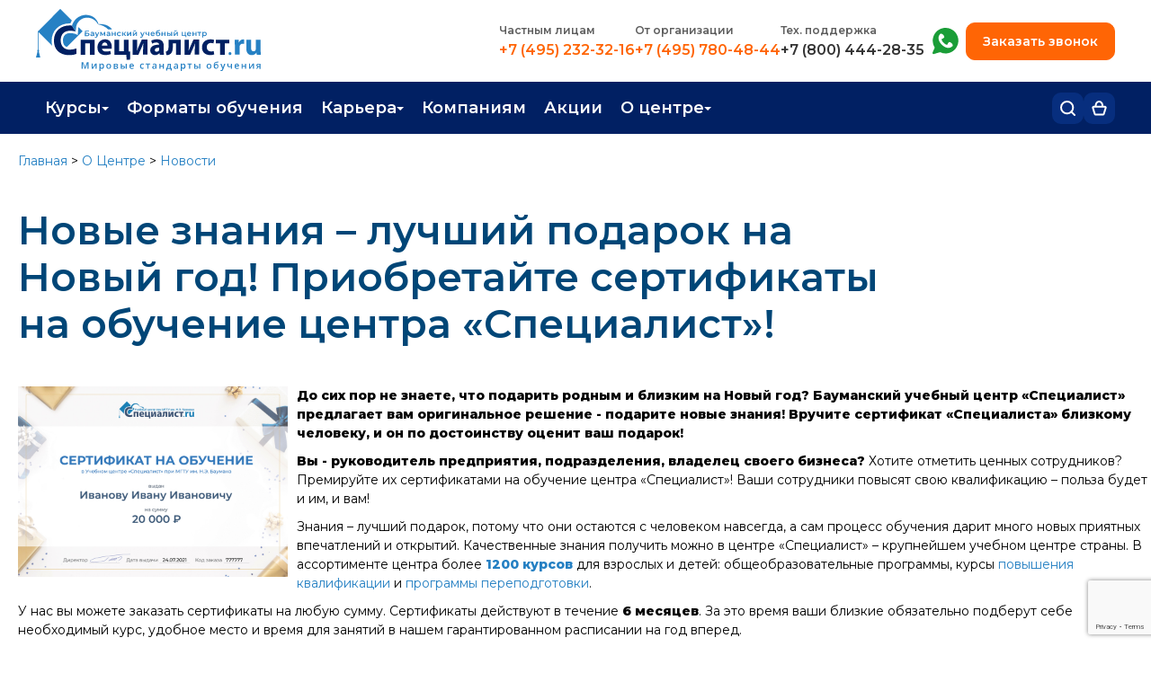

--- FILE ---
content_type: text/html; charset=utf-8
request_url: https://www.specialist.ru/news/4239/novie-znaniya-luchshij-podarok-na-novij-god-priobretajte-sertifikati-na-obuchenie-centra-specialist
body_size: 28271
content:

<!DOCTYPE html>

<html xmlns="http://www.w3.org/1999/xhtml" lang="ru">
<head>

    <meta name='description' content='До сих пор не знаете, что подарить родным и близким на Новый год? Бауманский учебный центр «Специалист» предлагает вам оригинальное решение - подарите новые знания! Вручите сертификат «Специалиста» близкому человеку, и он по достоинству оценит ваш подарок!'/>
<meta property='og:description' content='До сих пор не знаете, что подарить родным и близким на Новый год? Бауманский учебный центр «Специалист» предлагает вам оригинальное решение - подарите новые знания! Вручите сертификат «Специалиста» близкому человеку, и он по достоинству оценит ваш подарок!'/>
<meta property='og:image' content='//cdn.specialist.ru/Content/Image/News/Small/sertp-s.jpg'/>
<link rel='canonical' href='https://www.specialist.ru/news/4239'/>

    <meta property="og:url" content="https://www.specialist.ru/news/4239/novie-znaniya-luchshij-podarok-na-novij-god-priobretajte-sertifikati-na-obuchenie-centra-specialist"/>
    <meta name="viewport" content="width=device-width, initial-scale=1, shrink-to-fit=yes"/>
    <meta http-equiv="X-UA-Compatible" content="IE=edge"/>    
    
    <meta name="yandex-verification" content="5ce3c2adbabf18a4" />
    <meta name="yandex-verification" content="7b036195913425ea" />
    <meta name="mailru-verification" content="301e51764b9b6604" />
    <meta name="google-site-verification" content="y2LRLH9Gm-w95ef-B6Ro5zAzduXbbjZCSioPpfDsusE" /> 
    <meta http-equiv="Content-Type" content="text/html; charset=utf-8" />
    <!--meta name="theme-color" content="#004677" /-->

    
    
    
        
        
<meta name='og:title' content='Новые знания – лучший подарок на Новый год! Приобретайте сертификаты на обучение центра «Специалист»! '/>
<title>Новые знания – лучший подарок на Новый год! Приобретайте сертификаты на обучение центра «Специалист»! </title>

        



    
    <link rel="stylesheet" href="/content/imports.css"/>
    <script src="/bundles/js/master?v=W3Ber573VgUgNw93IAFbEKb5-UE4yueWTPhJpnNIMl81"></script>
     
    <link href="/bundles/css/master?v=yDyqPIxcQiD8zKxzEBvXr3iGq5EMHD0hbukCUH7esMI1" rel="stylesheet"/>


        
     
        <link href = "https://cdn.specialist.ru/Content/File/Site_rework/index-2/css/style.css" rel = "stylesheet" type = "text/css" />
        <!--link href="https://cdn.specialist.ru/content/file/site_rework/index-2/css/footer-style.css" rel="stylesheet" type="text/css"/--> 
     
    
    <link rel="icon" href="/favicon.svg" type="image/svg+xml"/>
    <link href="https://cdn.specialist.ru/content/file/site_rework/index-2/css/common.css" rel="stylesheet" type="text/css" />  
   

    <link rel="preconnect" href="https://fonts.gstatic.com"/>
    <link href="https://fonts.googleapis.com/css2?family=Montserrat:wght@300;400;500;600;700;800&display=swap" rel="stylesheet"/>

    <style>
        .fancybox-lock .fancybox-overlay {
            z-index: 9999;
        }
    </style>

                  
    
    
    <script type="text/javascript">
        (function (d, w, t, u, o, s, v) {
            w[o] = w[o] || function () {
                (w[o].q = w[o].q || []).push(arguments)
            }; s = d.createElement("script"); s.async = 1;
            s.src = u; v = d.getElementsByTagName(t)[0]; v.parentNode.insertBefore(s, v);
        })(document, window, "script", "//image.sendsay.ru/js/target/tracking_v2.min.js", "sndsy");
        sndsy("init", { fid: "specialist", v: "1.0" });
        sndsy("send", {});
    </script>
    


    
        <script type="application/ld+json">
            [{
  "@context": "https://schema.org",
  "@type": "BreadcrumbList",
  "itemListElement": [
    {
      "@type": "ListItem",
      "position": 1,
      "name": "Главная",
      "item": "https://www.specialist.ru/"
    },
    {
      "@type": "ListItem",
      "position": 2,
      "name": "О Центре",
      "item": "https://www.specialist.ru/center"
    },
    {
      "@type": "ListItem",
      "position": 3,
      "name": "Новости",
      "item": "https://www.specialist.ru/center/news/main"
    }
  ]
}]
        </script>  
    
    <script>
        
        var TeachersNewModalLoaded = false;
    </script>

</head>
<body style="background-color: white;">
    

     <style>
.techwork {background: #FF5722; display: none;}
</style>
<div class="techwork">
 <div class="wrapper" style="background: #FF5722; padding: 10px 15px; color: white; font-family: 'Montserrat'; font-weight: 700; font-size: 15px; line-height: 20px; text-align: center;">Уважаемые слушатели! Обращаем ваше внимание, что 01.05.2024 и 09.05.2024 у нас выходные дни. Вы можете оставить сообщение в чате, мы обязательно ответим!</div>
</div>

<div class="techwork js-techwork" style="display: none;">
 <div class="wrapper" style="background: #FF5722; padding: 10px 15px; color: white; font-family: 'Montserrat'; font-weight: 700; font-size: 15px; line-height: 20px; text-align: center;">
Уважаемые слушатели! Теперь для вас работает номер технической поддержки <a style="color:white; text-decoration:underline;white-space:nowrap;" href="tel:+78004442835">8 (800) 444-28-35</a> с 9:00 до 21:00
</div>
</div>


<script>
/*$(document).ready(
function(){
var time = new Date().getTime();

//нумерация месяцев начинается с 0;
var startTime = new Date(Date.UTC(2024, 09, 14, 6, 0, 0,0));
var finishTime = new Date(Date.UTC(2025, 11, 26, 20, 0, 0, 0)); 

if(time >= startTime && time< finishTime ){
$(".js-techwork").show();
}
})*/
</script>
    

<link rel="stylesheet" href="/content/header2025.css">

  <link rel="stylesheet" href="/content/header-mobile2025.css">

<header class="header ">
    <section class="header-top-mobile">
        <div class="wrapper">
            <a class="logo-link" href="/">
                <svg xmlns="http://www.w3.org/2000/svg" width="41" height="41" viewBox="0 0 41 41" fill="none">
                    <g clip-path="url(#clip0_1707_373)">
                        <path d="M29.9296 36.1901C24.8406 36.1901 21.8507 32.9415 21.8507 27.8077C21.8507 23.9053 23.4816 21.3977 25.9528 20.1977C27.1654 19.67 28.4715 19.4029 29.7895 19.4131C31.5072 19.4131 34.2437 20.0628 35.3906 20.5178V15.7096C34.7092 15.3622 33.4196 14.989 31.7313 14.7779C31.7313 14.7779 30.7604 14.6553 30.1749 14.6417C29.4388 14.6199 28.8227 14.6417 28.4613 14.6703C28.0212 14.6975 27.5878 14.7479 27.161 14.8065C20.7464 15.7695 15.9375 20.4715 15.9375 28.1959C15.9375 35.4723 20.3904 40.9997 29.1054 40.9997C32.1593 40.9997 34.5131 40.4154 35.5307 39.895V35.0868C34.3824 35.5404 31.6472 36.1901 29.9296 36.1901Z" fill="#004777"/>
                        <path d="M37.3109 16.0499L36.9281 15.6562L36.9441 22.7991L34.1929 22.0282C32.8267 21.6359 31.4139 21.4393 29.9948 21.4438C26.114 21.4438 23.8242 23.9119 23.8242 28.0064C23.8242 30.9949 24.9684 33.0094 27.1955 33.8539L40.9996 19.8243L37.3109 16.0499Z" fill="#2782C5"/>
                        <path d="M29.6765 12.8038H30.3126C33.3438 12.9195 35.0215 13.7341 35.0215 13.7341L21.4709 0L1.95772 19.8649V32.1238C1.79058 32.1987 1.63757 32.3029 1.50563 32.4316L1.28025 32.892C1.26724 33.077 1.29269 33.2627 1.35493 33.4369C1.41126 33.5957 1.51717 33.7311 1.65632 33.8223L0 40.2773H4.51688L2.86056 33.8183C2.99971 33.727 3.10562 33.5916 3.16195 33.4328C3.22991 33.2601 3.25555 33.0731 3.23663 32.8879C3.23663 32.6577 3.16195 32.5801 3.01125 32.4276C2.93657 32.2736 2.78588 32.196 2.55917 32.1197V20.5119L14.4095 32.5542C14.1355 31.1851 13.9864 29.793 13.9641 28.3957C13.9641 19.2329 20.3893 12.8038 29.6765 12.8038Z" fill="#2782C5"/>
                    </g>
                    <defs>
                        <clipPath id="clip0_1707_373">
                            <rect width="41" height="41" fill="white"/>
                        </clipPath>
                    </defs>
                </svg>
            </a>
            <div class="header-mobile-right">
                 <div class="cart-header-block">
                     <a class="header-bottom-button header-cart-button js-cart-header" href="/cart/details" title="Корзина">
                        <svg xmlns="http://www.w3.org/2000/svg" width="18" height="18" viewBox="0 0 18 18" fill="none">
                          <path d="M4.69231 7.30184C4.69231 7.30184 4.67126 4.48647 5.51282 3.08524C7.18225 0.3056 10.4067 0.304238 12.0769 3.08524C12.9185 4.48647 12.8974 7.30184 12.8974 7.30184M12.8974 7.30184H15.661C16.3293 7.30184 16.8096 7.9449 16.6198 8.58577L14.3402 16.2839C14.2145 16.7086 13.8243 17 13.3814 17H4.6186C4.17567 17 3.78552 16.7086 3.65975 16.2839L1.38019 8.58577C1.19042 7.9449 1.67066 7.30184 2.33904 7.30184H12.8974Z" stroke="#012063" stroke-width="2"/>
                        </svg>
                         Корзина 
                         <span class="cart-counter js-cart-counter"></span>
                     </a>                        
                 </div>

                 <div class="login-header-block js-logout-header-block">                        
                     <a class="header-bottom-button header-login-button" href="/account/logon">
                         <svg xmlns="http://www.w3.org/2000/svg" width="16" height="17" viewBox="0 0 16 17" fill="none">
                          <path d="M15 16V14.3333C15 13.4493 14.6313 12.6014 13.9749 11.9763C13.3185 11.3512 12.4283 11 11.5 11H4.5C3.57174 11 2.6815 11.3512 2.02513 11.9763C1.36875 12.6014 1 13.4493 1 14.3333V16" stroke="#012063" stroke-width="2" stroke-linecap="round" stroke-linejoin="round"/>
                          <path d="M8 7.66667C9.933 7.66667 11.5 6.17428 11.5 4.33333C11.5 2.49238 9.933 1 8 1C6.067 1 4.5 2.49238 4.5 4.33333C4.5 6.17428 6.067 7.66667 8 7.66667Z" stroke="#012063" stroke-width="2" stroke-linecap="round" stroke-linejoin="round"/>
                        </svg>
                         <span>Вход</span>
                     </a>                                           
                 </div>

                 <div class="login-header-block js-login-header-block">
                     <a href="/profile" class="header-bottom-button header-login-button">
                        <svg xmlns="http://www.w3.org/2000/svg" width="16" height="17" viewBox="0 0 16 17" fill="none">
                          <path d="M15 16V14.3333C15 13.4493 14.6313 12.6014 13.9749 11.9763C13.3185 11.3512 12.4283 11 11.5 11H4.5C3.57174 11 2.6815 11.3512 2.02513 11.9763C1.36875 12.6014 1 13.4493 1 14.3333V16" stroke="#012063" stroke-width="2" stroke-linecap="round" stroke-linejoin="round"/>
                          <path d="M8 7.66667C9.933 7.66667 11.5 6.17428 11.5 4.33333C11.5 2.49238 9.933 1 8 1C6.067 1 4.5 2.49238 4.5 4.33333C4.5 6.17428 6.067 7.66667 8 7.66667Z" stroke="#012063" stroke-width="2" stroke-linecap="round" stroke-linejoin="round"/>
                        </svg>
                         <span class="header-username js-header-mobile-username"></span>
                     </a>
                     <a href="/account/logoff" class="header-bottom-button header-logout-button">
                       <svg xmlns="http://www.w3.org/2000/svg" width="17" height="17" viewBox="0 0 17 17" fill="none">
                          <path d="M5.99962 16H2.66654C2.22455 16 1.80065 15.8244 1.48812 15.5118C1.17558 15.1993 1 14.7754 1 14.3333V2.66667C1 2.22464 1.17558 1.80072 1.48812 1.48816C1.80065 1.17559 2.22455 1 2.66654 1H5.99962" stroke="#012063" stroke-width="2" stroke-linecap="round" stroke-linejoin="round"/>
                          <path d="M11.832 12.6654L15.9984 8.4987L11.832 4.33203" stroke="#012063" stroke-width="2" stroke-linecap="round" stroke-linejoin="round"/>
                          <path d="M16.0031 8.5H6.00391" stroke="#012063" stroke-width="2" stroke-linecap="round" stroke-linejoin="round"/>
                        </svg>
                         Выйти
                     </a>                     
                 </div>

                <div>
                    <button class="header-bottom-button header-menu-button js-menu-header" title="Открыть меню">
                        <svg xmlns="http://www.w3.org/2000/svg" width="16" height="14" viewBox="0 0 16 14" fill="none">
                          <path d="M1 1H15" stroke="#012063" stroke-width="2" stroke-linecap="round"/>
                          <path d="M1 7H15" stroke="#012063" stroke-width="2" stroke-linecap="round"/>
                          <path d="M1 13H15" stroke="#012063" stroke-width="2" stroke-linecap="round"/>
                        </svg>
                        Открыть меню                        
                    </button>
                </div>
            </div>
        </div>
    </section>
    <div class="mob-menu-block" id="js-mobile-menu">
        <section class="mob-menu-block-top">
            <a class="logo-link" href="/">
                <svg xmlns="http://www.w3.org/2000/svg" width="41" height="41" viewBox="0 0 41 41" fill="none">
                    <g clip-path="url(#clip0_1707_373)">
                        <path d="M29.9296 36.1901C24.8406 36.1901 21.8507 32.9415 21.8507 27.8077C21.8507 23.9053 23.4816 21.3977 25.9528 20.1977C27.1654 19.67 28.4715 19.4029 29.7895 19.4131C31.5072 19.4131 34.2437 20.0628 35.3906 20.5178V15.7096C34.7092 15.3622 33.4196 14.989 31.7313 14.7779C31.7313 14.7779 30.7604 14.6553 30.1749 14.6417C29.4388 14.6199 28.8227 14.6417 28.4613 14.6703C28.0212 14.6975 27.5878 14.7479 27.161 14.8065C20.7464 15.7695 15.9375 20.4715 15.9375 28.1959C15.9375 35.4723 20.3904 40.9997 29.1054 40.9997C32.1593 40.9997 34.5131 40.4154 35.5307 39.895V35.0868C34.3824 35.5404 31.6472 36.1901 29.9296 36.1901Z" fill="#004777"/>
                        <path d="M37.3109 16.0499L36.9281 15.6562L36.9441 22.7991L34.1929 22.0282C32.8267 21.6359 31.4139 21.4393 29.9948 21.4438C26.114 21.4438 23.8242 23.9119 23.8242 28.0064C23.8242 30.9949 24.9684 33.0094 27.1955 33.8539L40.9996 19.8243L37.3109 16.0499Z" fill="#2782C5"/>
                        <path d="M29.6765 12.8038H30.3126C33.3438 12.9195 35.0215 13.7341 35.0215 13.7341L21.4709 0L1.95772 19.8649V32.1238C1.79058 32.1987 1.63757 32.3029 1.50563 32.4316L1.28025 32.892C1.26724 33.077 1.29269 33.2627 1.35493 33.4369C1.41126 33.5957 1.51717 33.7311 1.65632 33.8223L0 40.2773H4.51688L2.86056 33.8183C2.99971 33.727 3.10562 33.5916 3.16195 33.4328C3.22991 33.2601 3.25555 33.0731 3.23663 32.8879C3.23663 32.6577 3.16195 32.5801 3.01125 32.4276C2.93657 32.2736 2.78588 32.196 2.55917 32.1197V20.5119L14.4095 32.5542C14.1355 31.1851 13.9864 29.793 13.9641 28.3957C13.9641 19.2329 20.3893 12.8038 29.6765 12.8038Z" fill="#2782C5"/>
                    </g>
                    <defs>
                        <clipPath id="clip0_1707_373">
                            <rect width="41" height="41" fill="white"/>
                        </clipPath>
                    </defs>
                </svg>
            </a>
            <button class="mob-menu-close js-mob-menu-close">
                <svg xmlns="http://www.w3.org/2000/svg" width="15" height="15" viewBox="0 0 15 15" fill="none">
                  <path d="M14 1L1 14" stroke="#012063" stroke-width="2" stroke-linecap="round" stroke-linejoin="round"/>
                  <path d="M1 1L14 14" stroke="#012063" stroke-width="2" stroke-linecap="round" stroke-linejoin="round"/>
                </svg>
                Закрыть меню
            </button>
        </section>
        <section class="header-top">
             <div class="wrapper">
                 <div class="header-row">
                     <a class="logo-link" href="/">
                         <img src="//cdn.specialist.ru/content/file/layouts/header2025/img/logo.svg" alt="" />
                     </a>
                     <div class="header-row-right">
                         <ul class="header-phones-block">
                            <li class="header-phones-item">
                                <h3>Частным лицам</h3>
                                <a class="phone-num-link" href="tel:+74952323216">+7 (495) 232-32-16</a>
                            </li>
                            <li class="header-phones-item">
                                <h3>
                                    <a href="/center/corpeducation/corporate?srs_shapka=1">
                                        От организации
                                    </a>
                                </h3>
                                <a class="phone-num-link" href="tel:+74957804844">+7 (495) 780-48-44</a>
                            </li>
                            <li class="header-phones-item">
                                <h3>Тех. поддержка</h3>
                                <a class="phone-num-link phone-support-list" href="tel:+78004442835">+7 (800) 444-28-35</a>
                            </li>
                         </ul>
                         <div class="header-row-right-inner">
                             <ul>
                                 <li class="header-phones-item whatsapp-item">
                                     <h3 class="visually-hidden">+7 (495) 780-48-49</h3>
                                     <a target="_blank" 
                                         title="Whatsapp"
                                         href="https://api.whatsapp.com/send?phone=74957804849&text=%D0%97%D0%B4%D1%80%D0%B0%D0%B2%D1%81%D1%82%D0%B2%D1%83%D0%B9%D1%82%D0%B5!%20%D0%9F%D0%BE%D0%BC%D0%BE%D0%B3%D0%B8%D1%82%D0%B5%20%D0%B2%D1%8B%D0%B1%D1%80%D0%B0%D1%82%D1%8C%20%D0%BA%D1%83%D1%80%D1%81%2C%20%D0%BC%D0%B5%D0%BD%D1%8F%20%D0%B8%D0%BD%D1%82%D0%B5%D1%80%D0%B5%D1%81%D1%83%D0%B5%D1%82%20%D0%BD%D0%B0%D0%BF%D1%80%D0%B0%D0%B2%D0%BB%D0%B5%D0%BD%D0%B8%D0%B5%20..">
                                         <svg xmlns="http://www.w3.org/2000/svg" width="29" height="30" viewBox="0 0 29 30" fill="none">
                                            <path fill-rule="evenodd" clip-rule="evenodd" d="M14.5179 6.83358e-08C11.9641 -0.000250093 9.4572 0.686342 7.25989 1.98784C5.06257 3.28934 3.25573 5.15784 2.02866 7.39757C0.801587 9.6373 0.19946 12.1658 0.285364 14.7182C0.371268 17.2706 1.14204 19.7529 2.51693 21.9051L0.09663 27.5053C0.00804967 27.7103 -0.0204327 27.9362 0.0145061 28.1567C0.0494449 28.3772 0.146364 28.5832 0.293957 28.7507C0.441549 28.9182 0.63373 29.0403 0.848077 29.1027C1.06242 29.1651 1.2901 29.1653 1.50454 29.1032L8.40286 27.102C10.332 28.018 12.4425 28.4884 14.578 28.4783C16.7136 28.4682 18.8195 27.9779 20.7399 27.0437C22.6603 26.1094 24.3459 24.7552 25.6721 23.0813C26.9982 21.4073 27.9308 19.4565 28.4008 17.3733C28.8709 15.2901 28.8663 13.1278 28.3875 11.0466C27.9086 8.96541 26.9678 7.01856 25.6347 5.35021C24.3015 3.68187 22.6101 2.33476 20.6858 1.40863C18.7615 0.482505 16.6535 0.00107851 14.5179 6.83358e-08ZM16.6714 18.5603C16.0875 18.9056 14.8083 19.0108 12.377 16.5795C9.94576 14.1482 10.0509 12.8706 10.3962 12.2851C11.2752 12.1956 12.1181 11.6071 12.8997 10.8254C13.4789 10.2462 13.0096 8.84145 11.8544 7.68624C10.6976 6.52946 9.29281 6.06172 8.7152 6.63933C4.99216 10.3608 6.85682 15.2438 10.2848 18.6733C13.7598 22.1484 18.5063 24.0538 22.3188 20.2429C22.8964 19.6637 22.4286 18.2589 21.2719 17.1037C20.1151 15.9469 18.7103 15.4792 18.1327 16.0568C17.3495 16.8385 16.7609 17.6813 16.673 18.5603" fill="#1A9D37"/>
                                         </svg>
                                         Написать нам в whatsapp
                                     </a>
                                 </li>
                             </ul>
                             <button type="button" class="order-callback js-order-callback">Заказать звонок</button>         
                         </div>
                     </div>
                 </div>
             </div>
        </section>
        <section class="header-bottom">
            <div class="wrapper">
                <div class="header-bottom-row">
                    <nav class="header-menu">
                         <ul class="header-menu-list js-header-menu-list">
                             <li class="header-menu-item">
                                <a href="#" class="top-level-menu js-menu-item">Курсы</a>                            
                                <ul class="header-submenu">
                                    <li><a href="/courses">Каталог курсов</a></li>
			                        <li><a href="/center/educationtypes/refresher_course">Повышение квалификации</a></li>
			                        <li><a href="/center/educationtypes/diplomn_progr">Профессиональная переподготовка</a></li>
                                    <li><a href="/about-testingcenter">Экзамены вендоров</a></li>
                                    <li><a href="/special-offers/real-specialist">Программа лояльности</a></li>
                                    <li><a href="/center/educationtypes/edu-sertificate">Подарить сертификат на обучение</a></li>
                                </ul>                            
                              </li>
                              <li class="header-menu-item">
                                <a href="/learning-formats" class="top-level-menu">Форматы обучения</a>
                              </li> 
                              <li class="header-menu-item">
                                <a href="#" class="top-level-menu js-menu-item">Карьера</a>
                                <ul class="header-submenu">
                                  <li><a href="/career-guidance">Профориентация</a></li>
                                  <li><a href="/courses#professii">Популярные профессии</a></li>
                                  <li><a href="/job">Трудоустройство</a></li>
                                  <li><a href="/job/career">Работа в Центре</a></li>
                                </ul>
                              </li>			  
		                      <li class="header-menu-item">
                                <a href="/center/corpeducation/corporate" class="top-level-menu">Компаниям</a>
                              </li>
                              <li class="header-menu-item">
                                <a href="/special-offers/activities" class="top-level-menu">Акции</a>
                              </li>
                              <li class="header-menu-item">
                                <a href="#" class="top-level-menu js-menu-item">О центре</a>
                                <ul class="header-submenu">
                                  <li><a href="/contacts">Контакты</a></li>
                                  <li><a href="/center/news/main/1">Новости</a></li>
                                  <li><a href="/center">О центре</a></li>
                                  <li><a href="/center/comand/trainers">Преподаватели</a></li>
			                      <li><a href="/job/career">Вакансии</a></li>
                                </ul>
                              </li>         
                         </ul>
                    </nav>
                    <div class="header-bottom-rigth">
                        <div class="header-menu-search">
                            <button type="button" class="header-bottom-button header-search-button js-header-search-button" title="Поиск">
                                <svg xmlns="http://www.w3.org/2000/svg" width="17" height="17" viewBox="0 0 17 17" fill="none">
                                  <path d="M7.66656 14.3331C11.3484 14.3331 14.3331 11.3484 14.3331 7.66656C14.3331 3.98472 11.3484 1 7.66656 1C3.98472 1 1 3.98472 1 7.66656C1 11.3484 3.98472 14.3331 7.66656 14.3331Z" stroke="white" stroke-width="2" stroke-linecap="round" stroke-linejoin="round"/>
                                  <path d="M15.9999 15.9999L12.375 12.375" stroke="white" stroke-width="2" stroke-linecap="round" stroke-linejoin="round"/>
                                </svg>
                                Поиск
                            </button>
                            <div class="header-menu-search-block js-menu-search-input">
                                <div class="search-shadow js-search-shadow"></div>
                                <div class="header-menu-search-body">
                                    <form action="/page/search" method="POST">
                                        <input name="text" type="text" placeholder="Поиск по сайту" />
                                        <button>Найти</button>
                                    </form>
                                </div>
                            </div>
                        </div>
                        <div class="cart-header-block">
                            <a class="header-bottom-button header-cart-button js-cart-header" href="/cart/details" title="Корзина">
                                <svg xmlns="http://www.w3.org/2000/svg" width="17" height="17" viewBox="0 0 17 17" fill="none">
                                  <path d="M4.46154 6.7482C4.46154 6.7482 4.44181 4.18017 5.23077 2.90205C6.79586 0.366605 9.81876 0.365362 11.3846 2.90205C12.1736 4.18017 12.1538 6.7482 12.1538 6.7482M12.1538 6.7482H14.6504C15.3219 6.7482 15.8026 7.39693 15.607 8.03937L13.5234 14.8855C13.3953 15.3066 13.0069 15.5944 12.5668 15.5944H4.43325C3.99311 15.5944 3.60472 15.3066 3.47657 14.8855L1.39296 8.03936C1.19744 7.39693 1.67811 6.7482 2.34964 6.7482H12.1538Z" stroke="white" stroke-width="2"/>
                                </svg>
                                Корзина 
                                <span class="cart-counter js-cart-counter"></span>
                            </a>                        
                        </div>

                        <div class="login-header-block js-logout-header-block">                        
                            <a class="header-bottom-button header-login-button" href="/account/logon">
                                <svg xmlns="http://www.w3.org/2000/svg" width="16" height="17" viewBox="0 0 16 17" fill="none">
                                  <path d="M15 16V14.3333C15 13.4493 14.6313 12.6014 13.9749 11.9763C13.3185 11.3512 12.4283 11 11.5 11H4.5C3.57174 11 2.6815 11.3512 2.02513 11.9763C1.36875 12.6014 1 13.4493 1 14.3333V16" stroke="white" stroke-width="2" stroke-linecap="round" stroke-linejoin="round"/>
                                  <path d="M8 7.66667C9.933 7.66667 11.5 6.17428 11.5 4.33333C11.5 2.49238 9.933 1 8 1C6.067 1 4.5 2.49238 4.5 4.33333C4.5 6.17428 6.067 7.66667 8 7.66667Z" stroke="white" stroke-width="2" stroke-linecap="round" stroke-linejoin="round"/>
                                </svg>
                                <span>Вход</span>
                            </a>                                           
                        </div>

                        <div class="login-header-block js-login-header-block">
                            <a href="/profile" class="header-bottom-button header-login-button">
                                <svg xmlns="http://www.w3.org/2000/svg" width="16" height="17" viewBox="0 0 16 17" fill="none">
                                  <path d="M15 16V14.3333C15 13.4493 14.6313 12.6014 13.9749 11.9763C13.3185 11.3512 12.4283 11 11.5 11H4.5C3.57174 11 2.6815 11.3512 2.02513 11.9763C1.36875 12.6014 1 13.4493 1 14.3333V16" stroke="white" stroke-width="2" stroke-linecap="round" stroke-linejoin="round"/>
                                  <path d="M8 7.66667C9.933 7.66667 11.5 6.17428 11.5 4.33333C11.5 2.49238 9.933 1 8 1C6.067 1 4.5 2.49238 4.5 4.33333C4.5 6.17428 6.067 7.66667 8 7.66667Z" stroke="white" stroke-width="2" stroke-linecap="round" stroke-linejoin="round"/>
                                </svg>
                                <span class="header-username js-header-username"></span>
                            </a>
                            <ul class="header-submenu">
                                <li>
                                    <a href="/profile">Личный кабинет</a>
                                </li>
                                <li>
                                    <a href="/account/logoff">Выйти</a>  
                                </li>
                            </ul>
                        </div>
                    </div>
                </div>
            </div>
        </section>
    </div>
    <!--лид-магнит-->
    <span class="visually-hidden enter js-lead-enter" aria-hidden="true">
        <a href="/profile"></a>
    </span>
</header>

<script src="https://www.google.com/recaptcha/api.js?render=6LfcR_UrAAAAAGwysdwCgeHi8EAoV2ow_QPKVAhv"></script>
<script>
    function AddTokenToForm(form, callback) {
        grecaptcha.execute('6LfcR_UrAAAAAGwysdwCgeHi8EAoV2ow_QPKVAhv', { action: 'submit' }).then(function (token) {
            $(form).find('input[name="g-recaptcha-response"]').remove();
            $(form).append('<input type="hidden" name="g-recaptcha-response" value="' + token + '">');
            callback(null, token);
        });
    }    

    $(document).ready(function () {
        $('form[action="/page/sendformto"]').on('submit', function (e) {
            debugger;
            e.preventDefault();
            var $form = $(this);
            var $tokenInput = $('input[name="token"]', $form);

            if ($tokenInput.length === 0) {
                $tokenInput = $('<input type="hidden" name="token" value="">');
                $form.append($tokenInput);
            }

            $.post('/actionform/gettoken')
                .done(function (response) {
                    $tokenInput.val(response);

                    $form.off('submit');
                    $form.submit();
                })
                .fail(function (xhr, status, error) {
                    console.error('AJAX Error: ' + status + error);
                    alert('Ошибка получения токена безопасности. Пожалуйста, попробуйте еще раз.');
                });
        });
    });
</script>



<style>
     .left2{
         padding-top:10px;
     }
    /* слой затемнения */
    .dm-overlay {
        position: fixed;
        top: 0;
        left: 0;
        background: rgba(0, 0, 0, 0.65);
        overflow: auto;
        width: 100%;
        height: 100%;
        z-index: 9998;
    }
</style>


<div class="setpassword_header" id="setPassword"></div>
<div class="dm-overlay" id ="dmOverlay" style="display:none"></div>

<script>
    var enterPassword = get_cookie("EnterPassword");    
    if (enterPassword != null) {
        $.get("Profile/SetPassword", function (data) {
            $("#setPassword").html(data);
            $("#dmOverlay").show();
        });
    }
    function get_cookie(cookie_name) {
        var results = document.cookie.match('(^|;) ?' + cookie_name + '=([^;]*)(;|$)');

        if (results)
            return (unescape(results[2]));
        else
            return null;
    }
</script>


    <!-- Google Tag Manager (noscript) -->
    <script src="/Scripts/Views/external.services.js"></script>
    <noscript><iframe src="https://www.googletagmanager.com/ns.html?id=GTM-SWMG"
    height="0" width="0" style="display:none;visibility:hidden"></iframe></noscript>
    <!-- End Google Tag Manager (noscript) -->
    <script type="text/javascript">var __cs = __cs || []; __cs.push(["setCsAccount", "7UvyNuZHKRP6euYflWDUko5c5I5FVYp2"]);</script>
    
        <script>
        
        </script>
    
    
    <script type="text/javascript" src="/scripts/updateHeaderState.js"></script>

    <div>
        <div id="fb-root"></div>
        <div class="all_page"
            style="">
           
            <div class="page">
                <div class="center">
                    
    
    <style>
        .left2 {
            margin: 0 !important;
        }
    </style>
    <style>
    .common-popup{
        position: absolute;
        top: 25vh;
        left: 50%;
        transform: translateX(-50%);
        background: white;
        padding: 30px 40px;
        border-radius: 5px;
        width: 90%;
        max-width: 600px;
        box-sizing: border-box;  
        border: none;
    }
    .common-popup-close{
        position: absolute;
        right: -45px;
        width: 40px;
        height: 40px;
        font-size: 38px;
        color: white;
        top: -45px;
        background: transparent;
        border: none;
        padding: 0;
        font-weight: 400;
        cursor: pointer;
    }

    .common-popup-close-error{
        color: #721c24;
    }

    .common-popup-error{
        color: #721c24;
        background-color: #f8d7da;
        border: 1px solid #721c24;
    }   

    .message-box p.common-popup-text{
        margin: 0;
        padding:0;
        text-align: left;
        font-size: 16px;
    }
    </style>
    <div class="right2">

        

        
   
    
	<div class="block_chamfered_t  block_gray-bg">
					<div class="block_chamfered_b">
					<div class="block_chamfered_r">
					<div class="block_chamfered_l"><div class="block_chamfered_tl png"></div>
				<div class="block_chamfered_tr png"></div>
				<div class="block_chamfered_br png"></div>
				<div class="block_chamfered_bl png"></div>
        

<div id="news"> </div>

<script type="text/javascript">
	$(function () {
		loadUrlTo("#news",
            '/page/newsformain');
	});
</script>

   </div></div></div></div>

    

        <!--noindex-->

        <!--/noindex-->

        
        
        
        
        



        

        
        

        
        <script>$('.right2').remove();</script>
    </div>
    <div class="left2">
        <div class="content">
    
            <p class="breadcrumbs">
                <a href="/">Главная</a>&nbsp;&gt;&nbsp;<a href="/center">О Центре</a>&nbsp;&gt;&nbsp;<a href="/center/news/main">Новости</a>
            </p>
            
<link href="/content/modal2024.css?v3" rel="stylesheet" />

 

<script>
    //одноразовый - удалить со страницы
    document.addEventListener("click", (e) => {
        if (!e.target.classList.contains("js-common-popup-close")) return;
        //e.target.closest(".js-common-popup").style.display = "none";
        e.target.closest(".js-common-popup").remove();
    })

    //многоразовый - скрыть со страницы
    document.addEventListener("click", (e) => {
        if (!e.target.classList.contains("js-common-popup-close-no-remove")) return;
        e.target.closest(".js-common-popup").style.display = "none";       
    })
   
</script>


    <style>
        .registration_over a, .registration_over a:visited {
            color: red;
        }

        .registration_over {
            font-weight: bold;
            color: red;
        }

        .page .sem-state{
            color: white;
            text-decoration: underline;
            font-size: 18px;
            font-weight: 500;
        }
    </style>

    <link rel="stylesheet" href="https://cdn.specialist.ru/Content/File/layouts/seminar-event-new/event-new.css">
    <link rel="stylesheet" href="https://cdn.specialist.ru/Content/File/layouts/seminar-event/seminar-event.css">
    <script src="../../Scripts/Socials/buttons.js?v7"></script>
    

        <script type="application/ld+json">
             {
              "@context": "https://schema.org",
              "@type": "NewsArticle",
              "headline": "Новые знания – лучший подарок на Новый год! Приобретайте сертификаты на обучение центра «Специалист»! ",
              "image": ["https://cdn1.specialist.ru/Content/Image/News/Small/sertp-s.jpg"],
              "datePublished": "2017-12-21T00:00:00+03:00",
              "dateModified": "2021-06-15T15:57:00+03:00",
              "author": [{
                  "@type": "Organization",
                  "name": "ЦКО Специалист",
                  "url": "https://www.specialist.ru"                
              }]
        }
        </script>

    
            <h1 class="page-main-title__blue">Новые знания – лучший подарок на Новый год! Приобретайте сертификаты на обучение центра «Специалист»! </h1>
    
    <div class="description-container">
        <div style="float: left; padding-right: 10px;"><img width="300px" src="//cdn2.specialist.ru/content/image/simplepage/sert8000.jpg" /></div>
<p><strong>До сих пор не знаете, что подарить родным и близким на Новый год? Бауманский учебный центр &laquo;Специалист&raquo; предлагает вам оригинальное решение - подарите новые знания! Вручите сертификат &laquo;Специалиста&raquo; близкому человеку, и он по достоинству оценит ваш подарок!</strong></p>
<p><strong>Вы - руководитель предприятия, подразделения, владелец своего бизнеса?</strong> Хотите отметить ценных сотрудников? Премируйте их сертификатами на обучение центра &laquo;Специалист&raquo;! Ваши сотрудники повысят свою квалификацию &ndash; польза будет и им, и вам!</p>
<p>Знания &ndash; лучший подарок, потому что они остаются с человеком навсегда, а сам процесс обучения дарит много новых приятных впечатлений и открытий. Качественные знания получить можно в центре &laquo;Специалист&raquo; &ndash; крупнейшем учебном центре страны. В ассортименте центра более <a href="/courses"><strong>1200 курсов</strong></a> для взрослых и детей: общеобразовательные программы, курсы <a href="/center/educationtypes/refresher_course">повышения квалификации</a> и <a href="/center/educationtypes/diplomn_progr">программы переподготовки</a>.</p>
<p>У нас вы можете заказать сертификаты на любую сумму. Сертификаты действуют в течение <strong>6 месяцев</strong>. За это время ваши близкие обязательно подберут себе необходимый курс, удобное место и время для занятий в нашем гарантированном расписании на год вперед.</p>
<p><strong>Подарите вашим близким новые знания!</strong></p>
<div class="clear"></div>
<div><form action="/page/sendformto" method="post"><input value="ssherstnev@specialist.ru" name="sendformemail" type="hidden" /><input value="Заказ сертификата на обучение" name="subject" type="hidden" /><input value="Спасибо! Ваша заявка принята!" name="ResponseMessage" type="hidden" />
<div style="text-align:center;">
<div style="max-width: 400px;     padding: 20px;     background: #4A9FD6;     text-align: left;     display: inline-block;     vertical-align: top;     color: #fff; border-radius:10px;" class="form"><input required="required" placeholder="Ваши ФИО" name="name" class="name" style="color: #414141; font-family: neuron, sans-serif; font-weight: 300; font-size: 16px; width: 100%; border: 1px solid #fff; margin-bottom: 18px; padding: 7px 10px 7px 10px; -webkit-box-sizing: border-box; box-sizing: border-box; -webkit-transition: all 0.3s ease; -o-transition: all 0.3s ease; transition: all 0.3s ease;" type="text" /> <input required="required" placeholder="E-mail" name="email" class="email" style="color: #414141; font-family: neuron, sans-serif; font-weight: 300; font-size: 16px; width: 100%; border: 1px solid #fff; margin-bottom: 18px; padding: 7px 10px 7px 10px; -webkit-box-sizing: border-box; box-sizing: border-box; -webkit-transition: all 0.3s ease; -o-transition: all 0.3s ease; transition: all 0.3s ease;" type="text" /> <input required="required" placeholder="Номер телефона" name="phone" class="phone" style="color: #414141; font-family: neuron, sans-serif; font-weight: 300; font-size: 16px; width: 100%; border: 1px solid #fff; margin-bottom: 18px; padding: 7px 10px 7px 10px; -webkit-box-sizing: border-box; box-sizing: border-box; -webkit-transition: all 0.3s ease; -o-transition: all 0.3s ease; transition: all 0.3s ease;" type="text" /> <input required="required" placeholder="Введите сумму сертификата" name="Заказ сертификата на сумму" id="summa" class="sert" style="color: #414141; font-family: neuron, sans-serif; font-weight: 300; font-size: 16px; width: 100%; border: 1px solid #fff; margin-bottom: 18px; padding: 7px 10px 7px 10px; -webkit-box-sizing: border-box; box-sizing: border-box; -webkit-transition: all 0.3s ease; -o-transition: all 0.3s ease; transition: all 0.3s ease;" type="text" /> <input placeholder="Кому сертификат? (ФИО в дат. падеже)" name="Сертификат предназначен для" id="komy" class="komy" style="color: #414141; font-family: neuron, sans-serif; font-weight: 300; font-size: 16px; width: 100%; border: 1px solid #fff; margin-bottom: 18px; padding: 7px 10px 7px 10px; -webkit-box-sizing: border-box; box-sizing: border-box; -webkit-transition: all 0.3s ease; -o-transition: all 0.3s ease; transition: all 0.3s ease;" type="text" /> <select placeholder="Вид сертификата" name="Вид сертификата" id="sertview" class="sertview" style="color: #414141; font-family: neuron, sans-serif; font-weight: 300; font-size: 16px; width: 100%; border: 1px solid #fff; margin-bottom: 18px; padding: 7px 10px 7px 10px; -webkit-box-sizing: border-box; box-sizing: border-box; -webkit-transition: all 0.3s ease; -o-transition: all 0.3s ease; transition: all 0.3s ease;" type="text"><option selected="selected">Вид сертификата</option><option>бумажный</option><option>электронный</option><option>оба варианта</option></select></div>
<br /><br />
<div style="text-align:center;"><input style="-moz-box-shadow:inset 0px 1px 0px 0px #f29c93; -webkit-box-shadow:inset 0px 1px 0px 0px #f29c93; background:-webkit-gradient(linear, left top, left bottom, color-stop(0.05, #40920D), color-stop(1, #338E0D) ); background:-moz-linear-gradient( center top, #40920D 5%, #338E0D 100% ); filter:progid:DXImageTransform.Microsoft.gradient(startColorstr='338E0D', endColorstr='#ce0100'); background-color:#338E0D; -moz-border-radius:6px; -webkit-border-radius:6px; border-radius:6px; border:1px solid #338E0D; display:inline-block; color:#ffffff; font-family:arial; font-size:15px; font-weight:bold; padding:6px 15px; text-decoration:none; cursor:pointer;" value="Заказать сертификат!" type="submit" /></div>
</div>
</form> <!--//end form--></div>
<p>Вы можете заказать сертификат на обучение как на сайте, так и по телефону: <strong>7 (495) 232-32-16</strong> (для частных лиц) и <strong>+7 (495) 780-48-44</strong> (для корпоративных клиентов). Оплатите заказ любым удобным способом &ndash; наличными или картой в нашем центральном офисе или учебных комплексах, онлайн через WebMoney, в Сбербанке, терминалах и т.д.</p>
<p><strong>Как получить сертификат?</strong></p>
<p>Для получения бумажных сертификатов вам нужно приехать в наш центральный офис по адресу: <strong>Госпитальный пер., дом 4/6, 2-й этаж (м. &laquo;Бауманская&raquo;)</strong>. Или вы можете попросить <strong>персонального менеджера</strong> прислать сертификат в электронном виде на емейл.</p>
<p>Также мы можем <i>доставить</i> сертификат на обучение прямо вам в офис. На любые ваши вопросы о порядке заказа, оплаты и получения сертификатов на обучение звоните менеджерам по указанным телефонам.</p>
<p><strong>Условия покупки сертификатов со скидкой по картам &laquo;Настоящего специалиста&raquo;</strong></p>
<p>Вы обладатель карты &laquo;Настоящий Специалист&raquo;?</p>
<p>Хотите приобрести сертификат в подарок? Используйте ваши привилегии!</p>
<ul>
<li>При оплате сертификата на обучение необходимо предъявить карту &laquo;Настоящий специалист&raquo;.</li>
<li>Номинал сертификата, на который распространяется скидка, равен <strong>5 000</strong>, <strong>8 000</strong> или <strong>10 000</strong> рублей.</li>
<li>Размеры скидок на сертификат по картам <a href="/special-offers/real-specialist">&laquo;Настоящий специалист&raquo;</a>: <a href="/card_blue">синяя карта</a> &ndash; <strong>7%</strong>, <a href="/card_silver">серебряная карта</a> &ndash; <strong>10%</strong>, <a href="/card_gold">золотая карта</a> &ndash; <strong>15%</strong>, <a href="/card_brilliant">бриллиантовая</a> и <a href="/card_platinum">платиновая</a> карты &ndash; <strong>20%</strong>.</li>
<li>При оплате обучения сумма сертификата <strong>не</strong> суммируется с другими скидками и акциями центра &laquo;Специалист&raquo;.</li>
<li>Если стоимость курса превышает номинал сертификата, то разница оплачивается предъявителем сертификата дополнительно.</li>
</ul>
<p><strong>Устали придумывать идеи для подарков? Сертификат на обучение в &laquo;Специалисте&raquo; - лучшее решение!</strong></p>
        
    </div>
    
        <br />
		
        <div class="share42init" data-path="/scripts/socials/"></div>
		<div class="data">21.12.2017</div>
		<br/>
		<div id="vk_comments"></div>

    <div class="group-sort-list-wrapper">
  <h3 id="group-sort-list-title" style="display:none;">Ближайшие группы<span style="float: right; font-weight: normal;display:none;">Сортировать:<select id="group-sort-type-select" data-url="/Group/ForNews?id=4239&amp;sortType=6" style="float:right"><option value="0">по дате</option><option value="1">по возрастанию цены</option><option value="2">по убыванию цены</option><option value="3">по популярности</option><option value="4">по новинкам</option><option value="5">по скидке</option></select></span></h3>
  <div id="group-sort-list"></div>
  <script type="text/javascript">$(function () {controls.initSortGroupList() });</script>
</div>
    




    
    <style>
        .regbutton {
            color: #fff;
            font-size: 17px;
            font-family: Roboto,serif;
            cursor: pointer;
            outline: 0;
            border: 0;
        }       
    </style>    


        


       
            <p class="breadcrumbs">
                <a href="/">Главная</a>&nbsp;&gt;&nbsp;<a href="/center">О Центре</a>&nbsp;&gt;&nbsp;<a href="/center/news/main">Новости</a>
            </p>
            

        </div>
    </div>


    <div id="open-in-dialog" style="height: 100%; overflow: auto; display: none"></div>


    <style>
        .fancybox-skin {
            background: #e1f0ff;
        }
    </style>
   
    <div id="cart-dialog" style="width: 500px; height: 70px; display: none">
        <p style="text-align: center; line-height: 9px; margin-bottom: 20px;">
            Заказ добавлен в Корзину.<br>
            <br>
            Для завершения оформления, пожалуйста, перейдите в Корзину!
        </p>
        <div id="cart-dialog-buttons">
            <span>
                <input id="addcartstay" class="button" type="button" value="Х" style="position:absolute; top: 2px; border-radius: 6px; border: 1px solid #00000080; cursor: pointer; background-color: #AFAFCB; right: 4px; color: white; font-weight: bold; font-size: 14px;">
            </span><span>
                <input id="addcartgo" class="button" type="button" value="Перейти в корзину" style="margin: 0 auto; outline: 0; border: 1px solid black; display: block; color: white; padding: 8px 16px; border-radius: 6px; cursor: pointer; background-color: green;">
            </span>
        </div>
        <div id="cart-dialog-indicator" style="display: none;">
            <img alt="indicator.gif" height="16" src="//cdn.specialist.ru/Content/Image/Common/indicator.gif" width="16"></div>
    </div>
        

     


                </div>
            </div>
            
        </div>
        


<!-- BEGIN JIVOSITE CODE {literal} -->
<script type='text/javascript' src="//code.jivosite.com/widget/Cd2oVmvYAr" async>    
    function jivo_onLoadCallback() {
       
    }
</script>



<!-- Roistat Counter Start -->
<script>
(function(w, d, s, h, id) {
    w.roistatProjectId = id; w.roistatHost = h;
    var p = d.location.protocol == "https:" ? "https://" : "http://";
    var u = /^.*roistat_visit=[^;]+(.*)?$/.test(d.cookie) ? "/dist/module.js" : "/api/site/1.0/"+id+"/init?referrer="+encodeURIComponent(d.location.href);
    var js = d.createElement(s); js.charset="UTF-8"; js.async = 1; js.src = p+h+u; var js2 = d.getElementsByTagName(s)[0]; js2.parentNode.insertBefore(js, js2);
})(window, document, 'script', 'cloud.roistat.com', '54c2e1993e8103fc0d984b2f6995e2e5');
</script>
<!-- Roistat Counter End -->

<!-- BEGIN JIVOSITE INTEGRATION WITH ROISTAT -->
<script type='text/javascript'>
    var getCookie = window.getCookie = function (name) {
        var matches = document.cookie.match(new RegExp("(?:^|; )" + name.replace(/([\.$?*|{}\(\)\[\]\\\/\+^])/g, '\\$1') + "=([^;]*)"));
        return matches ? decodeURIComponent(matches[1]) : 'nocookie';
    };
    function jivo_onLoadCallback() {
        var visit = getCookie('roistat_visit');
        if (visit === 'nocookie') {
            window.onRoistatAllModulesLoaded = function () {
                window.roistat.registerOnVisitProcessedCallback(function () {
                    jivo_api.setUserToken(window.roistat.getVisit());
                });
            };
        } else {
            jivo_api.setUserToken(visit);
        }
    }
</script>
<!-- END JIVOSITE INTEGRATION WITH ROISTAT -->


<!-- BEGIN WHATSAPP INTEGRATION WITH ROISTAT -->
    
<div class="js-whatsapp-message-container" style="display:none;">Обязательно отправьте это сообщение в первую очередь и дождитесь ответа. Ваш номер: {roistat_visit}</div>
<script>
    (function () {
        if (window.roistat !== undefined) {
            handler();
        } else {
            var pastCallback = typeof window.onRoistatAllModulesLoaded === "function" ? window.onRoistatAllModulesLoaded : null;
            window.onRoistatAllModulesLoaded = function () {
                if (pastCallback !== null) {
                    pastCallback();
                }
                handler();
            };
        }

        function handler() {
            function init() {
                appendMessageToLinks();

                var delays = [1000, 5000, 15000];
                setTimeout(function func(i) {
                    if (i === undefined) {
                        i = 0;
                    }
                    appendMessageToLinks();
                    i++;
                    if (typeof delays[i] !== 'undefined') {
                        setTimeout(func, delays[i], i);
                    }
                }, delays[0]);
            }

            function replaceQueryParam(url, param, value) {
                var explodedUrl = url.split('?');
                var baseUrl = explodedUrl[0] || '';
                var query = '?' + (explodedUrl[1] || '');
                var regex = new RegExp("([?;&])" + param + "[^&;]*[;&]?");
                var queryWithoutParameter = query.replace(regex, "$1").replace(/&$/, '');
                return baseUrl + (queryWithoutParameter.length > 2 ? queryWithoutParameter + '&' : '?') + (value ? param + "=" + value : '');
            }

            function appendMessageToLinks() {
                var message = document.querySelector('.js-whatsapp-message-container').textContent;
                var text = message.replace(/{roistat_visit}/g, window.roistatGetCookie('roistat_visit'));
                text = encodeURI(text);
                var linkElements = document.querySelectorAll('[href*="//wa.me"], [href*="//api.whatsapp.com/send"], [href*="//web.whatsapp.com/send"], [href^="whatsapp://send"]');
                for (var elementKey in linkElements) {
                    if (linkElements.hasOwnProperty(elementKey)) {
                        var element = linkElements[elementKey];
                        //только на ссылки, которые вызывают сообщения на номер Специалиста
                        if (element.href.indexOf("phone=74957804849") > -1) {
                            element.href = replaceQueryParam(element.href, 'text', text);
                        }
                    }
                }
            }
            if (document.readyState === 'loading') {
                document.addEventListener('DOMContentLoaded', init);
            } else {
                init();
            }
        };
    })();
</script>

<!-- END WHATSAPP INTEGRATION WITH ROISTAT -->




<style>
	.content-partners {
		  display: flex;
		  justify-content: space-around;
		  align-items: center;
		  margin: 0 auto;
		  max-width: 1240px;
		  margin-bottom: 15px;
		  flex-wrap: wrap; 
	}

	  .content-partners a{
		display: block;
		margin-right: 10px;
		margin-bottom: 10px;
	  }


	.content-partners-link {
	   padding: 0 10px;
	   margin-bottom: 10px; 
	}

	.content-partners-title {
	  margin: 35px auto 20px;
	  padding: 0px 10px;
	  font-weight: 600;
	  font-size: 24px;
	  line-height: 1.3;
	  color: #212121;
	  max-width: 1240px; 

	}
	.content-partners a{
		gap: 24px;
		margin: 0;
		flex: 1 1 200px;
	}

		.content-partners a img {
			width: 200px;

		}
</style>
<section class="bottom-vendors-section">
	<h4 class="content-partners-title">Авторизации</h4>
	<div class="content-partners">
		<a href="/vendor/1c">
			<img style="width:150px;" src="//cdn.specialist.ru/Content/File/Site_rework/index-2/i/vendor/1c-1.png" alt="1С">
		</a>
		<a href="/vendor/kaspersky">
			<img src="//cdn.specialist.ru/Content/File/Site_rework/index-2/i/vendor/kaspersky.png" alt="Касперский" />
		</a>
		<a href="/vendor/astra-linux">
			<img src="//cdn.specialist.ru/Content/File/Site_rework/index-2/i/vendor/astra.png" alt="Астра Линукс" />
		</a>
		<a href="/vendor/bazalt">
			<img src="//cdn.specialist.ru/Content/File/Site_rework/index-2/i/vendor/basalt.png" alt="Базальт" />
		</a>
		<a href="/vendor/postgres">
			<img src="//cdn.specialist.ru/Content/File/Site_rework/index-2/i/vendor/postgres.png" alt="Постгрес" />
		</a>
		<!--<a href="/vendor/microsoft"><img src="https://cdn.specialist.ru/Content/File/Site_rework/index-2/i/index-2/p-ms.png" alt="Microsoft"></a>
		<a href="/vendor/cisco"><img src="https://cdn.specialist.ru/Content/File/Site_rework/index-2/i/index-2/p-cisco.png" alt="Cisco"></a>
		<a href="/vendor/autodesk"><img src="https://cdn.specialist.ru/Content/File/Site_rework/index-2/i/index-2/p-a.png" alt="Autodesk"></a>
		<img src="https://cdn.specialist.ru/Content/File/Site_rework/index-2/i/index-2/p-adobe.png" alt="" />
		<a href="/vendor/corel"><img src="https://cdn.specialist.ru/Content/File/Site_rework/index-2/i/index-2/p-corel.png" alt="Corel"></a>-->
	</div>
</section>

<link rel="stylesheet" href="/content/footer2025.css">

  <link rel="stylesheet" href="/content/footer-mobile2025.css">


<footer class="footer">
    <div class="wrapper">
        <div class="footer-row footer-row-logo">
            <a class="footer-logo-link" href="/">
                <img src="//cdn.specialist.ru/content/file/layouts/footer2025/img/logo.svg" alt="На главную" />
            </a>
        </div>

        <div class="footer-row footer-second-row">
			<section class="footer-second-row-left">
				<h2 class="footer_column_item_title">
					<a href="#" class="js-footer-top-menu">Учебные комплексы</a>
				</h2>
				<ul class="footer_column_item_content footer-complexes-list js-footer-submenu">
					<li class="footer_complex">						
						<h3 class="footer_complex_name metro-circle__green">
							<a class="footer_complex_name_link" href="/locations/complex/belorussko-savelovskii">
								Белорусско-Савеловский
							</a>
						</h3>						
						<p class="footer_complex_adress">
							3-я ул. Ямского Поля, д. 32, 1-й подъезд, 5-й этаж
						</p>
					</li>
					<li class="footer_complex">						
						<h3 class="footer_complex_name metro-circle__yellow">								
							<a class="footer_complex_name_link" href="/locations/complex/radio">
								Радио
							</a>
						</h3>						
						<p class="footer_complex_adress">
							ул. Радио, д.24, корпус 1, 2-й подъезд, 2-й этаж
						</p>
					</li>
					<li class="footer_complex">						
						<h3 class="footer_complex_name metro-circle__violet">							
							<a class="footer_complex_name_link" href="/locations/complex/taganskii">
								Таганский
							</a>
						</h3>						
						<p class="footer_complex_adress">
							ул. Воронцовская, д. 35Б, корп.2, 5-й этаж
						</p>
					</li>
					<li class="footer_complex">
						<h3 class="footer_complex_name metro-circle__dark-blue">								
							<a class="footer_complex_name_link" href="/locations/complex/baumanskiy">
								Бауманский
							</a>
						</h3>					
						<p class="footer_complex_adress">
							ул. Бауманская, д. 6, стр. 2, бизнес-центр «Виктория Плаза», 4-й этаж
						</p>
					</li>					
				</ul>
			</section>
            <div class="footer-second-row-right">
				<div class="footer-menu-block">
					<section class="footer-menu">
						<h2 class="footer_column_item_title">
							<a href="#" class="js-footer-top-menu">Слушателям</a>
						</h2>
						<ul class="footer_column_item_content js-footer-submenu">
							<li class="footer_column_item_content_link-block">
								<a class="footer_column_item_content_link-block-item" href="/special-offers">Акции</a>
							</li>
							<li class="footer_column_item_content_link-block">
								<a class="footer_column_item_content_link-block-item" href="/course/seminars">Мастер-классы и вебинары</a>
							</li>
							<li class="footer_column_item_content_link-block">
								<a class="footer_column_item_content_link-block-item" href="/online-testing">Онлайн-тестирование</a>
							</li>
						</ul>
					</section>
					<section class="footer-menu">
						<h2 class="footer_column_item_title">
							<a href="#" class="js-footer-top-menu">Корпоративным клиентам</a>
						</h2>
						<ul class="footer_column_item_content js-footer-submenu">
							<li class="footer_column_item_content_link-block">
								<a class="footer_column_item_content_link-block-item" href="/center/corpeducation/corporate">
									Корпоративным заказчикам
								</a>
							</li>
							<li class="footer_column_item_content_link-block">
								<a class="footer_column_item_content_link-block-item" href="/center/references/corporate-clients/responses/1">
									Отзывы компаний
								</a>
							</li>
						</ul>
					</section>
					<section class="footer-menu">
						<h2 class="footer_column_item_title">
							<a href="#" class="js-footer-top-menu">Наш центр</a>
						</h2>
						<ul class="footer_column_item_content js-footer-submenu">
							<li class="footer_column_item_content_link-block">
								<a class="footer_column_item_content_link-block-item" href="/center">
									Информация о центре
								</a>
							</li>
							<li class="footer_column_item_content_link-block">
								<a class="footer_column_item_content_link-block-item" href="/client/privateperson/responses/1">
									Отзывы слушателей
								</a>
							</li>
							<li class="footer_column_item_content_link-block">
								<a class="footer_column_item_content_link-block-item" href="/center/comand/trainers">
									Наши преподаватели
								</a>
							</li>
						</ul>
					</section>
				</div>
                

<ul class="footer-socials-list">
    <li>
		<a class="social-links-item" href="https://vk.com/specialist_ru" target="_blank" title="Вконтакте">
			<svg xmlns="http://www.w3.org/2000/svg" width="42" height="42" viewBox="0 0 42 42" fill="none">
				<path d="M7.455 7.455C5.25 9.681 5.25 13.2405 5.25 20.37V21.63C5.25 28.749 5.25 32.3085 7.455 34.545C9.681 36.75 13.2405 36.75 20.37 36.75H21.63C28.749 36.75 32.3085 36.75 34.545 34.545C36.75 32.319 36.75 28.7595 36.75 21.63V20.37C36.75 13.251 36.75 9.6915 34.545 7.455C32.319 5.25 28.7595 5.25 21.63 5.25H20.37C13.251 5.25 9.6915 5.25 7.455 7.455ZM10.563 14.8365H14.175C14.2905 20.8425 16.9365 23.3835 19.0365 23.9085V14.8365H22.428V20.013C24.4965 19.7925 26.6805 17.43 27.4155 14.826H30.7965C30.5206 16.1739 29.9699 17.4504 29.1786 18.5759C28.3873 19.7014 27.3725 20.6517 26.1975 21.3675C27.509 22.02 28.6672 22.9433 29.5957 24.0763C30.5242 25.2093 31.2019 26.5263 31.584 27.9405H27.8565C27.0585 25.452 25.0635 23.52 22.428 23.2575V27.9405H22.008C14.826 27.9405 10.731 23.0265 10.563 14.8365Z" fill="white"/>
			</svg>
			Вконтакте
		</a>
    </li>
	<li>
		<a class="social-links-item" href="https://t.me/specialist_alumni" target="_blank" title="Telegram">
			<svg xmlns="http://www.w3.org/2000/svg" width="43" height="42" viewBox="0 0 43 42" fill="none">
				<path d="M21.5026 3.5C11.6126 3.5 3.58594 11.34 3.58594 21C3.58594 30.66 11.6126 38.5 21.5026 38.5C31.3926 38.5 39.4193 30.66 39.4193 21C39.4193 11.34 31.3926 3.5 21.5026 3.5ZM29.8159 15.4C29.5472 18.165 28.3826 24.885 27.7914 27.9825C27.5405 29.295 27.0389 29.7325 26.573 29.785C25.5339 29.8725 24.7455 29.12 23.7422 28.4725C22.1655 27.4575 21.2697 26.8275 19.7468 25.8475C17.973 24.71 19.1197 24.08 20.1409 23.065C20.4097 22.8025 24.9964 18.725 25.0859 18.3575C25.0984 18.3018 25.0967 18.2441 25.0811 18.1892C25.0655 18.1343 25.0364 18.0839 24.9964 18.0425C24.8889 17.955 24.7455 17.99 24.6201 18.0075C24.4589 18.0425 21.9505 19.67 17.0593 22.89C16.3426 23.3625 15.6976 23.6075 15.1243 23.59C14.4793 23.5725 13.2609 23.24 12.3472 22.9425C11.2184 22.5925 10.3405 22.4 10.4122 21.7875C10.448 21.4725 10.8959 21.1575 11.738 20.825C16.9697 18.6025 20.4455 17.1325 22.1834 16.4325C27.1643 14.4025 28.1855 14.0525 28.8664 14.0525C29.0097 14.0525 29.3501 14.0875 29.5651 14.2625C29.7443 14.4025 29.798 14.595 29.8159 14.735C29.798 14.84 29.8339 15.155 29.8159 15.4Z" fill="white"/>
			</svg>
			Telegram
		</a>
	</li>
	<li>
		<a target="_blank" title="Whatsapp" href="https://api.whatsapp.com/send?phone=74957804849&text=%D0%97%D0%B4%D1%80%D0%B0%D0%B2%D1%81%D1%82%D0%B2%D1%83%D0%B9%D1%82%D0%B5!%20%D0%9F%D0%BE%D0%BC%D0%BE%D0%B3%D0%B8%D1%82%D0%B5%20%D0%B2%D1%8B%D0%B1%D1%80%D0%B0%D1%82%D1%8C%20%D0%BA%D1%83%D1%80%D1%81%2C%20%D0%BC%D0%B5%D0%BD%D1%8F%20%D0%B8%D0%BD%D1%82%D0%B5%D1%80%D0%B5%D1%81%D1%83%D0%B5%D1%82%20%D0%BD%D0%B0%D0%BF%D1%80%D0%B0%D0%B2%D0%BB%D0%B5%D0%BD%D0%B8%D0%B5%20..">
			<svg xmlns="http://www.w3.org/2000/svg" width="35" height="36" viewBox="0 0 35 36" fill="none">
				<path fill-rule="evenodd" clip-rule="evenodd" d="M17.5478 0.382813C14.461 0.38251 11.4309 1.21239 8.77499 2.78551C6.11911 4.35862 3.93518 6.61707 2.45203 9.32422C0.968874 12.0314 0.241087 15.0876 0.344919 18.1727C0.448751 21.2577 1.38038 24.2581 3.0422 26.8594L0.116796 33.6284C0.00972961 33.8761 -0.0246969 34.1491 0.0175334 34.4156C0.0597638 34.6822 0.17691 34.9312 0.355304 35.1336C0.533699 35.3361 0.765986 35.4837 1.02507 35.5591C1.28415 35.6345 1.55934 35.6347 1.81854 35.5597L10.1565 33.1408C12.4882 34.2481 15.0392 34.8166 17.6204 34.8044C20.2016 34.7923 22.7471 34.1996 25.0682 33.0704C27.3894 31.9412 29.4268 30.3043 31.0297 28.281C32.6326 26.2577 33.7598 23.8998 34.3279 21.3818C34.8961 18.8639 34.8906 16.2504 34.3118 13.7348C33.7331 11.2193 32.5959 8.86612 30.9845 6.84959C29.3731 4.83307 27.3288 3.20483 25.0029 2.08542C22.677 0.966014 20.129 0.384116 17.5478 0.382813ZM20.1507 22.8166C19.4449 23.2339 17.8988 23.3611 14.9601 20.4224C12.0214 17.4837 12.1485 15.9394 12.5659 15.2318C13.6283 15.1236 14.647 14.4122 15.5918 13.4674C16.2919 12.7674 15.7246 11.0694 14.3283 9.67314C12.9301 8.27494 11.2322 7.70959 10.534 8.40774C6.034 12.9059 8.28781 18.8079 12.4312 22.9532C16.6315 27.1535 22.3684 29.4566 26.9766 24.8503C27.6747 24.1503 27.1094 22.4523 25.7112 21.056C24.313 19.6578 22.6151 19.0925 21.9169 19.7906C20.9702 20.7354 20.2588 21.7542 20.1526 22.8166" fill="white"/>
			</svg>
			Whatsapp
		</a>
	</li>
</ul>              
            </div>           
        </div>
		<div class="footer-third-row">
			<section class="footer-contacts-section">				
				<h2 class="footer_column_item_title tablet-only">
					Контакты
				</h2>
				<div class="footer-third-left">
					 <ul class="footer-contacts-list">
						 <li class="footer-contact-item">
							 <a href="tel:+74952323216">
								+7 (495) 232-32-16
							 </a>
							 <p>
								Для частных лиц
							 </p>
						 </li>
						<li class="footer-contact-item">
							<a href="tel:+74957804844">
								+7 (495) 780-48-44
							</a>
							<p>
								Для слушателей от организаций
							</p>
						</li>
						<li class="footer-contact-item">
							<a href="tel:+78004442835">
								+7 (800) 444-28-35
							</a>
							<p>
								Тех. поддержка
							</p>
						</li>
					</ul>
					<ul class="footer-contacts-list">
						<li class="footer-contact-item">
							<a href="mailto:info@specialist.ru">
								info@specialist.ru
							</a>
							<p>
								E-mail для направления вопросов
							</p>
						</li>
					</ul>
				</div>
			</section>
            <div class="footer-third-right">
				

<ul class="footer-socials-list">
    <li>
		<a class="social-links-item" href="https://vk.com/specialist_ru" target="_blank" title="Вконтакте">
			<svg xmlns="http://www.w3.org/2000/svg" width="42" height="42" viewBox="0 0 42 42" fill="none">
				<path d="M7.455 7.455C5.25 9.681 5.25 13.2405 5.25 20.37V21.63C5.25 28.749 5.25 32.3085 7.455 34.545C9.681 36.75 13.2405 36.75 20.37 36.75H21.63C28.749 36.75 32.3085 36.75 34.545 34.545C36.75 32.319 36.75 28.7595 36.75 21.63V20.37C36.75 13.251 36.75 9.6915 34.545 7.455C32.319 5.25 28.7595 5.25 21.63 5.25H20.37C13.251 5.25 9.6915 5.25 7.455 7.455ZM10.563 14.8365H14.175C14.2905 20.8425 16.9365 23.3835 19.0365 23.9085V14.8365H22.428V20.013C24.4965 19.7925 26.6805 17.43 27.4155 14.826H30.7965C30.5206 16.1739 29.9699 17.4504 29.1786 18.5759C28.3873 19.7014 27.3725 20.6517 26.1975 21.3675C27.509 22.02 28.6672 22.9433 29.5957 24.0763C30.5242 25.2093 31.2019 26.5263 31.584 27.9405H27.8565C27.0585 25.452 25.0635 23.52 22.428 23.2575V27.9405H22.008C14.826 27.9405 10.731 23.0265 10.563 14.8365Z" fill="white"/>
			</svg>
			Вконтакте
		</a>
    </li>
	<li>
		<a class="social-links-item" href="https://t.me/specialist_alumni" target="_blank" title="Telegram">
			<svg xmlns="http://www.w3.org/2000/svg" width="43" height="42" viewBox="0 0 43 42" fill="none">
				<path d="M21.5026 3.5C11.6126 3.5 3.58594 11.34 3.58594 21C3.58594 30.66 11.6126 38.5 21.5026 38.5C31.3926 38.5 39.4193 30.66 39.4193 21C39.4193 11.34 31.3926 3.5 21.5026 3.5ZM29.8159 15.4C29.5472 18.165 28.3826 24.885 27.7914 27.9825C27.5405 29.295 27.0389 29.7325 26.573 29.785C25.5339 29.8725 24.7455 29.12 23.7422 28.4725C22.1655 27.4575 21.2697 26.8275 19.7468 25.8475C17.973 24.71 19.1197 24.08 20.1409 23.065C20.4097 22.8025 24.9964 18.725 25.0859 18.3575C25.0984 18.3018 25.0967 18.2441 25.0811 18.1892C25.0655 18.1343 25.0364 18.0839 24.9964 18.0425C24.8889 17.955 24.7455 17.99 24.6201 18.0075C24.4589 18.0425 21.9505 19.67 17.0593 22.89C16.3426 23.3625 15.6976 23.6075 15.1243 23.59C14.4793 23.5725 13.2609 23.24 12.3472 22.9425C11.2184 22.5925 10.3405 22.4 10.4122 21.7875C10.448 21.4725 10.8959 21.1575 11.738 20.825C16.9697 18.6025 20.4455 17.1325 22.1834 16.4325C27.1643 14.4025 28.1855 14.0525 28.8664 14.0525C29.0097 14.0525 29.3501 14.0875 29.5651 14.2625C29.7443 14.4025 29.798 14.595 29.8159 14.735C29.798 14.84 29.8339 15.155 29.8159 15.4Z" fill="white"/>
			</svg>
			Telegram
		</a>
	</li>
	<li>
		<a target="_blank" title="Whatsapp" href="https://api.whatsapp.com/send?phone=74957804849&text=%D0%97%D0%B4%D1%80%D0%B0%D0%B2%D1%81%D1%82%D0%B2%D1%83%D0%B9%D1%82%D0%B5!%20%D0%9F%D0%BE%D0%BC%D0%BE%D0%B3%D0%B8%D1%82%D0%B5%20%D0%B2%D1%8B%D0%B1%D1%80%D0%B0%D1%82%D1%8C%20%D0%BA%D1%83%D1%80%D1%81%2C%20%D0%BC%D0%B5%D0%BD%D1%8F%20%D0%B8%D0%BD%D1%82%D0%B5%D1%80%D0%B5%D1%81%D1%83%D0%B5%D1%82%20%D0%BD%D0%B0%D0%BF%D1%80%D0%B0%D0%B2%D0%BB%D0%B5%D0%BD%D0%B8%D0%B5%20..">
			<svg xmlns="http://www.w3.org/2000/svg" width="35" height="36" viewBox="0 0 35 36" fill="none">
				<path fill-rule="evenodd" clip-rule="evenodd" d="M17.5478 0.382813C14.461 0.38251 11.4309 1.21239 8.77499 2.78551C6.11911 4.35862 3.93518 6.61707 2.45203 9.32422C0.968874 12.0314 0.241087 15.0876 0.344919 18.1727C0.448751 21.2577 1.38038 24.2581 3.0422 26.8594L0.116796 33.6284C0.00972961 33.8761 -0.0246969 34.1491 0.0175334 34.4156C0.0597638 34.6822 0.17691 34.9312 0.355304 35.1336C0.533699 35.3361 0.765986 35.4837 1.02507 35.5591C1.28415 35.6345 1.55934 35.6347 1.81854 35.5597L10.1565 33.1408C12.4882 34.2481 15.0392 34.8166 17.6204 34.8044C20.2016 34.7923 22.7471 34.1996 25.0682 33.0704C27.3894 31.9412 29.4268 30.3043 31.0297 28.281C32.6326 26.2577 33.7598 23.8998 34.3279 21.3818C34.8961 18.8639 34.8906 16.2504 34.3118 13.7348C33.7331 11.2193 32.5959 8.86612 30.9845 6.84959C29.3731 4.83307 27.3288 3.20483 25.0029 2.08542C22.677 0.966014 20.129 0.384116 17.5478 0.382813ZM20.1507 22.8166C19.4449 23.2339 17.8988 23.3611 14.9601 20.4224C12.0214 17.4837 12.1485 15.9394 12.5659 15.2318C13.6283 15.1236 14.647 14.4122 15.5918 13.4674C16.2919 12.7674 15.7246 11.0694 14.3283 9.67314C12.9301 8.27494 11.2322 7.70959 10.534 8.40774C6.034 12.9059 8.28781 18.8079 12.4312 22.9532C16.6315 27.1535 22.3684 29.4566 26.9766 24.8503C27.6747 24.1503 27.1094 22.4523 25.7112 21.056C24.313 19.6578 22.6151 19.0925 21.9169 19.7906C20.9702 20.7354 20.2588 21.7542 20.1526 22.8166" fill="white"/>
			</svg>
			Whatsapp
		</a>
	</li>
</ul>       
				<ul class="footer-third-right-menu">
					<li>
						<a href="/svedenia-ob-organizacii">
							Сведения об образовательных организациях
						</a>
					</li>
					<li>
						<a href="/start-to-be-teacher">
							Вакансии для преподавателей
						</a>
					</li>
					<li>
						<a href="/rules-rec-tech">
							На информационном ресурсе применяются рекомендательные технологии
						</a>
					</li>
				</ul>
               
            </div>
		</div>
		<div class="footer-latest-row">
			<p class="footer-copyright">
				© 1991–2026 Бауманский учебный центр «Специалист»
			</p>
			<ul class="payment-systems-list">
				<li title="Сбербанк">
					<svg xmlns="http://www.w3.org/2000/svg" width="68" height="30" viewBox="0 0 68 30" fill="none">
					  <path d="M44.8672 18.3906V28.2808H47.0218V24.2398H51.6167V28.2808H53.7713V18.3906H51.6167V22.4455H47.0218V18.3906H44.8672Z" fill="white"/>
					  <path d="M58.625 24.292H59.9654L63.2734 28.2808H66.0595L61.6499 23.1662L65.503 18.3906H63.0256L59.8147 22.6298H58.625V18.3906H56.4688V28.2808H58.625V24.292Z" fill="white"/>
					  <path d="M41.1581 28.2808H43.4288L39.2176 18.3906H37.0202L32.7109 28.2808H34.8944L35.7646 26.2885H40.3447L41.1581 28.2808ZM36.4068 24.6352L38.0773 20.6651L39.6465 24.6352H36.4068Z" fill="white"/>
					  <path d="M28.2074 22.2458H25.5851V20.0374H31.2223L31.2273 18.3906H23.4297V28.2808H27.9299C30.4542 28.2808 31.9016 27.1485 31.9016 25.1741C31.9016 23.286 30.59 22.2458 28.2074 22.2458ZM27.8328 26.6341H25.5851V23.8925H27.8328C29.2003 23.8925 29.8375 24.3515 29.8375 25.2637C29.8375 26.1955 29.1632 26.6341 27.8328 26.6341Z" fill="white"/>
					  <path d="M49.6159 7.04908L51.8726 5.40234H44.3203V15.2934H51.8726V13.6466H46.4749V11.1146H51.0789V9.46702H46.4749V7.04908H49.6159Z" fill="white"/>
					  <path d="M38.6214 9.25832H35.9992V7.04908H40.1857L42.4424 5.40234H33.8438V15.2934H38.344C40.8683 15.2934 42.3156 14.161 42.3156 12.1866C42.3156 10.2977 41.0041 9.25832 38.6214 9.25832ZM38.2435 13.6466H35.9959V10.9051H38.2435C39.6111 10.9051 40.2483 11.3632 40.2483 12.2754C40.2483 13.2072 39.574 13.6466 38.2435 13.6466Z" fill="white"/>
					  <path d="M57.9916 5.40234H53.875V15.2934H56.0304V12.4915H57.9874C60.6113 12.4915 62.2415 11.1252 62.2415 8.94202C62.2415 6.75887 60.6113 5.40234 57.9874 5.40234M57.9413 10.8447H56.0304V7.04908H57.9413C59.322 7.04908 60.082 7.72327 60.082 8.94691C60.082 10.1706 59.3212 10.8447 57.9413 10.8447Z" fill="white"/>
					  <path d="M30.143 13.1515C29.5714 13.4584 28.9309 13.6174 28.2807 13.6138C26.3377 13.6138 24.9273 12.2401 24.9273 10.348C24.9273 8.45588 26.3377 7.08713 28.2807 7.08713C28.9828 7.07712 29.6698 7.28995 30.241 7.69447L31.7872 6.5662L31.6851 6.47734C30.7794 5.69229 29.5766 5.27734 28.1975 5.27734C26.7016 5.27734 25.3439 5.77626 24.3749 6.68359C23.4058 7.59093 22.8633 8.87979 22.8633 10.2975C22.8633 11.7151 23.3984 13.0252 24.3691 13.9659C25.3398 14.9067 26.6983 15.4284 28.1835 15.4284C29.7371 15.4284 31.0939 14.892 32.0136 13.9162L30.6189 12.898L30.143 13.1515Z" fill="white"/>
					  <path d="M17.7383 10.3005C17.7385 9.81063 17.6944 9.32172 17.6065 8.83963L15.8339 10.1326C15.8339 10.1888 15.8339 10.2443 15.8339 10.3005C15.8354 11.703 15.3625 13.0656 14.4906 14.1709C13.6187 15.2763 12.398 16.0606 11.0234 16.3989C9.64878 16.7371 8.19933 16.6098 6.9063 16.0372C5.61327 15.4646 4.55116 14.4798 3.88938 13.2398C3.22761 11.9997 3.0043 10.576 3.25508 9.1956C3.50587 7.81524 4.2163 6.55781 5.27305 5.62389C6.32979 4.68997 7.67197 4.13338 9.08546 4.0429C10.499 3.95242 11.9023 4.33327 13.0717 5.12469L14.6731 3.95648C13.22 2.79541 11.4115 2.15789 9.5443 2.14854C7.67713 2.13919 5.8622 2.75856 4.39733 3.90502C2.93247 5.05148 1.90468 6.65693 1.48262 8.45791C1.06057 10.2589 1.26931 12.1485 2.0746 13.8165C2.87989 15.4846 4.2339 16.832 5.91443 17.6378C7.59496 18.4436 9.5022 18.6598 11.3232 18.251C13.1442 17.8422 14.7707 16.8326 15.9359 15.3879C17.1011 13.9433 17.7358 12.1493 17.7358 10.3005H17.7383Z" fill="white"/>
					  <path d="M16.0195 5.31641C16.4112 5.81682 16.7428 6.3607 17.0075 6.93706L9.50545 12.4121L6.37109 10.4661V8.12564L9.50545 10.0716L16.0195 5.31641Z" fill="white"/>
					</svg>
				</li>
				<li title="Visa">
					<svg xmlns="http://www.w3.org/2000/svg" width="71" height="24" viewBox="0 0 71 24" fill="none">
					  <path d="M65.7323 23.168L65.0666 19.8336H57.6294L56.4461 23.1443L50.485 23.1562C54.3171 13.9305 57.161 7.09669 59.0169 2.65477C59.502 1.49291 60.3629 0.90013 61.632 0.909022C62.6024 0.916926 64.186 0.917912 66.3831 0.911984L70.9922 23.1592L65.7323 23.168ZM59.3009 15.2662H64.0963L62.3065 6.90799L59.3009 15.2662ZM20.8839 0.906057L26.8775 0.911984L17.612 23.171L11.5445 23.1651C10.0187 17.2856 8.51193 11.4012 7.02415 5.51198C6.72831 4.33827 6.14256 3.51727 5.01544 3.129C4.00763 2.7832 2.33322 2.24871 -0.0078125 1.52551V0.911984H9.56831C11.225 0.911984 12.1924 1.71521 12.503 3.36315C12.8166 5.01504 13.6055 9.21787 14.8696 15.9717L20.8839 0.906057ZM35.1135 0.911984L30.3772 23.168L24.6706 23.1592L29.398 0.906057L35.1135 0.911984ZM46.6806 0.5C48.3876 0.5 50.5383 1.0335 51.7749 1.52551L50.7749 6.13737C49.6567 5.68686 47.8166 5.07925 46.2694 5.1C44.0211 5.13853 42.6306 6.08402 42.6306 6.99098C42.6306 8.46701 45.0446 9.21095 47.5296 10.8233C50.3637 12.661 50.7394 14.3119 50.7039 16.108C50.6655 19.8277 47.5296 23.5 40.9148 23.5C37.8973 23.4555 36.8086 23.2036 34.3473 22.3263L35.3886 17.5129C37.8944 18.5621 38.9564 18.897 41.0982 18.897C43.0596 18.897 44.7429 18.1027 44.7577 16.7186C44.7695 15.7345 44.166 15.2455 41.965 14.0303C39.764 12.8151 36.6755 11.1286 36.7169 7.74085C36.7672 3.4076 40.8645 0.5 46.6806 0.5Z" fill="white"/>
					</svg>
				</li>
				<li title="Mastercard">
					<svg xmlns="http://www.w3.org/2000/svg" width="40" height="30" viewBox="0 0 40 30" fill="none">
					  <g clip-path="url(#clip0_1052_3220)">
						<path d="M7.31223 29.8524V27.8668C7.31223 27.1055 6.84393 26.6092 6.04123 26.6092C5.63996 26.6092 5.20517 26.7416 4.90414 27.1718C4.67014 26.8078 4.33574 26.6092 3.83407 26.6092C3.49953 26.6092 3.16529 26.7084 2.89762 27.0725V26.6754H2.19531V29.8524H2.89762V28.0984C2.89762 27.5359 3.19865 27.271 3.66695 27.271C4.13495 27.271 4.36926 27.5689 4.36926 28.0984V29.8524H5.07156V28.0984C5.07156 27.5359 5.4058 27.271 5.84059 27.271C6.3089 27.271 6.5429 27.5689 6.5429 28.0984V29.8524H7.31223ZM17.7129 26.6754H16.576V25.7157H15.8736V26.6754H15.2382V27.304H15.8735V28.7603C15.8735 29.4885 16.1745 29.9186 16.9772 29.9186C17.2783 29.9186 17.6125 29.8194 17.8468 29.687L17.646 29.0912C17.4454 29.2236 17.2114 29.2568 17.0441 29.2568C16.7097 29.2568 16.576 29.0582 16.576 28.7272V27.304H17.7129V26.6754ZM23.6659 26.6091C23.2646 26.6091 22.9971 26.8078 22.8298 27.0725V26.6754H22.1275V29.8524H22.8298V28.0654C22.8298 27.5359 23.0638 27.238 23.4986 27.238C23.6324 27.238 23.7996 27.2712 23.9334 27.3042L24.134 26.6424C24.0003 26.6092 23.7996 26.6092 23.6659 26.6092M14.6697 26.9403C14.3351 26.7086 13.867 26.6094 13.3653 26.6094C12.5628 26.6094 12.0277 27.0065 12.0277 27.6353C12.0277 28.1649 12.429 28.4626 13.1313 28.5619L13.4657 28.5951C13.8336 28.6611 14.0343 28.7605 14.0343 28.926C14.0343 29.1576 13.7667 29.3231 13.2984 29.3231C12.8301 29.3231 12.4624 29.1576 12.2282 28.9922L11.8938 29.5216C12.2617 29.7864 12.7634 29.9187 13.2649 29.9187C14.2014 29.9187 14.7366 29.4886 14.7366 28.8928C14.7366 28.3302 14.3018 28.0323 13.6328 27.9331L13.2984 27.9C12.9974 27.8668 12.7634 27.8008 12.7634 27.6022C12.7634 27.3705 12.9974 27.2382 13.3653 27.2382C13.7667 27.2382 14.168 27.4035 14.3686 27.5029L14.6697 26.9403ZM33.331 26.6094C32.9296 26.6094 32.6621 26.8079 32.4948 27.0726V26.6756H31.7925V29.8525H32.4948V28.0655C32.4948 27.5361 32.729 27.2382 33.1636 27.2382C33.2975 27.2382 33.4648 27.2713 33.5985 27.3044L33.7992 26.6425C33.6654 26.6094 33.4648 26.6094 33.331 26.6094ZM24.3682 28.2641C24.3682 29.2237 25.037 29.9187 26.0738 29.9187C26.542 29.9187 26.8764 29.8195 27.2108 29.5548L26.8764 28.9922C26.6089 29.1907 26.3413 29.2899 26.0403 29.2899C25.4718 29.2899 25.0705 28.8928 25.0705 28.2641C25.0705 27.6684 25.4718 27.2712 26.0403 27.2382C26.3413 27.2382 26.6089 27.3374 26.8764 27.5361L27.2108 26.9734C26.8764 26.7086 26.542 26.6094 26.0738 26.6094C25.037 26.6094 24.3682 27.3044 24.3682 28.2641ZM30.8562 28.2641V26.6756H30.1539V27.0726C29.9197 26.7749 29.5854 26.6094 29.1506 26.6094C28.2476 26.6094 27.5453 27.3044 27.5453 28.2641C27.5453 29.2237 28.2476 29.9187 29.1506 29.9187C29.6187 29.9187 29.9533 29.7533 30.1539 29.4555V29.8525H30.8562V28.2641ZM28.281 28.2641C28.281 27.7014 28.6489 27.2382 29.2508 27.2382C29.8193 27.2382 30.2208 27.6684 30.2208 28.2641C30.2208 28.8267 29.8193 29.2899 29.2508 29.2899C28.6489 29.2568 28.281 28.8267 28.281 28.2641ZM19.8868 26.6094C18.9504 26.6094 18.2814 27.2712 18.2814 28.2641C18.2814 29.2569 18.9502 29.9187 19.9202 29.9187C20.3884 29.9187 20.8567 29.7864 21.2246 29.4886L20.89 28.9922C20.6225 29.1907 20.2881 29.3231 19.9537 29.3231C19.5189 29.3231 19.0841 29.1246 18.9837 28.5618H21.3583V28.2972C21.3918 27.2712 20.7899 26.6094 19.8868 26.6094ZM19.8867 27.205C20.3213 27.205 20.6225 27.4699 20.6892 27.9663H19.0171C19.084 27.5361 19.385 27.205 19.8867 27.205ZM37.3105 28.2641V25.418H36.6082V27.0726C36.3741 26.7749 36.0397 26.6094 35.6049 26.6094C34.702 26.6094 33.9997 27.3044 33.9997 28.2641C33.9997 29.2237 34.702 29.9187 35.6049 29.9187C36.0732 29.9187 36.4076 29.7533 36.6082 29.4555V29.8525H37.3105V28.2641ZM34.7355 28.2641C34.7355 27.7014 35.1032 27.2382 35.7053 27.2382C36.2738 27.2382 36.6751 27.6684 36.6751 28.2641C36.6751 28.8267 36.2738 29.2899 35.7053 29.2899C35.1032 29.2568 34.7355 28.8267 34.7355 28.2641ZM11.2582 28.2641V26.6756H10.5559V27.0726C10.3218 26.7749 9.98739 26.6094 9.5526 26.6094C8.64966 26.6094 7.94736 27.3044 7.94736 28.2641C7.94736 29.2237 8.64966 29.9187 9.5526 29.9187C10.0209 29.9187 10.3553 29.7533 10.5559 29.4555V29.8525H11.2582V28.2641ZM8.64966 28.2641C8.64966 27.7014 9.01757 27.2382 9.61948 27.2382C10.188 27.2382 10.5895 27.6684 10.5895 28.2641C10.5895 28.8267 10.188 29.2899 9.61948 29.2899C9.01757 29.2568 8.64966 28.8267 8.64966 28.2641Z" fill="white"/>
						<path d="M14.4375 2.54688H24.9721V21.2782H14.4375V2.54688Z" fill="white" fill-opacity="0.8"/>
						<path d="M15.105 11.9139C15.105 8.10814 16.9108 4.73246 19.6866 2.54819C17.6467 0.959698 15.0716 0 12.2624 0C5.60694 0 0.222656 5.32809 0.222656 11.9139C0.222656 18.4997 5.60694 23.8278 12.2622 23.8278C15.0715 23.8278 17.6465 22.8681 19.6866 21.2795C16.9108 19.1284 15.105 15.7197 15.105 11.9139Z" fill="white"/>
						<path d="M39.1826 11.9139C39.1826 18.4996 33.7984 23.8278 27.1431 23.8278C24.3339 23.8278 21.7588 22.8681 19.7188 21.2795C22.528 19.0954 24.3005 15.7197 24.3005 11.9139C24.3005 8.10814 22.4945 4.73246 19.7188 2.54819C21.7586 0.959698 24.3339 0 27.1431 0C33.7984 0 39.1826 5.36126 39.1826 11.9139Z" fill="white"/>
					  </g>
					  <defs>
						<clipPath id="clip0_1052_3220">
						  <rect width="39" height="30" fill="white" transform="translate(0.222656)"/>
						</clipPath>
					  </defs>
					</svg>
				</li>
				<li title="Мир">
					<svg xmlns="http://www.w3.org/2000/svg" width="82" height="24" viewBox="0 0 82 24" fill="none">
					  <g clip-path="url(#clip0_1052_3225)">
						<path fill-rule="evenodd" clip-rule="evenodd" d="M22.4271 0.5V0.510044C22.417 0.510044 19.2418 0.5 18.3951 3.52314C17.619 6.2952 15.4317 13.9485 15.3712 14.1594H14.7664C14.7664 14.1594 12.5287 6.33537 11.7425 3.5131C10.8958 0.489957 7.71057 0.5 7.71057 0.5H0.453125V23.5H7.71057V9.84061H8.01296H8.31536L12.5489 23.5H17.5888L21.8223 9.85066H22.4271V23.5H29.6845V0.5H22.4271Z" fill="white"/>
						<path fill-rule="evenodd" clip-rule="evenodd" d="M48.9362 0.5C48.9362 0.5 46.8094 0.69083 45.8115 2.91048L40.6708 14.1594H40.066V0.5H32.8086V23.5H39.6628C39.6628 23.5 41.8905 23.2991 42.8884 21.0895L47.9283 9.84061H48.5331V23.5H55.7905V0.5H48.9362Z" fill="white"/>
						<path fill-rule="evenodd" clip-rule="evenodd" d="M59.0156 10.9453V23.4999H66.2731V16.168H74.1353C77.5624 16.168 80.4654 13.9885 81.5439 10.9453H59.0156Z" fill="white"/>
						<path fill-rule="evenodd" clip-rule="evenodd" d="M74.1377 0.5H58C58.8064 4.87904 62.1025 8.39432 66.3662 9.5393C67.3339 9.80044 68.3519 9.94105 69.4002 9.94105H81.8387C81.9496 9.41878 82 8.88646 82 8.33406C82 4.00524 78.4821 0.5 74.1377 0.5Z" fill="white" fill-opacity="0.8"/>
					  </g>
					  <defs>
						<clipPath id="clip0_1052_3225">
						  <rect width="81.5455" height="23" fill="white" transform="translate(0.453125 0.5)"/>
						</clipPath>
					  </defs>
					</svg>
				</li>
			</ul>
		</div>
    </div>   
</footer>
<script>
	$(".js-footer-top-menu").on("click", function (e) {
		e.preventDefault();

        $(this).closest("h2").siblings(".js-footer-submenu").toggleClass("active");

	})

</script>
    </div>
    
    

		
	


    
     <script type="text/javascript" src="/scripts/header.js"></script>
    <!--Comagic Pixel code-->
        <script type="text/javascript">var __cs = __cs || []; __cs.push(["setCsAccount", "7UvyNuZHKRP6euYflWDUko5c5I5FVYp2"]);</script>
        
    <!--\\Comagic Pixel code-->

    <script type="application/ld+json">
    {
    "@@context" : "http://schema.org",
    "@@type" : "Organization",
    "name" : "Specialist",
    "url" : "https://www.specialist.ru/",
    "logo" : "https://cdn.specialist.ru/Content/Image/Main/logo.gif",
    "sameAs" : [
    "https://vk.com/specialist_ru",
    "https://www.facebook.com/specialist.ru",
    "https://www.instagram.com/specialist_baumanka/",
    "https://twitter.com/Specialist_RU",
    "https://www.youtube.com/user/SpecialistTV"
    ]
    }
</script>
 
    
    
    <script>  
        var _0x865d = ["\x66\x6F\x72\x6D\x5B\x61\x63\x74\x69\x6F\x6E\x2A\x3D\x27\x2F\x70\x61\x67\x65\x2F\x73\x65\x6E\x64\x66\x6F\x72\x6D\x74\x6F\x27\x5D", "\x6C\x65\x6E\x67\x74\x68", "\x69\x6E\x70\x75\x74\x5B\x6E\x61\x6D\x65\x2A\x3D\x27\x6E\x61\x6D\x65\x27\x5D", "\x76\x61\x6C", "\xA0", "\x63\x6C\x69\x63\x6B", "\x69\x6E\x70\x75\x74\x5B\x74\x79\x70\x65\x2A\x3D\x27\x73\x75\x62\x6D\x69\x74\x27\x5D", "\x72\x65\x61\x64\x79"]; $(document)[_0x865d[7]](function () { var _0xf6c9x1 = $(_0x865d[0]); if (_0xf6c9x1[_0x865d[1]]) { $(_0x865d[6])[_0x865d[5]](function () { var _0xf6c9x2 = $(_0x865d[2]); _0xf6c9x2[_0x865d[3]](_0xf6c9x2[_0x865d[3]]() + _0x865d[4]); return true }) } })
    </script>
 
    <div id="cookiePolice"></div>
    <script>
        var cookiePolice = get_cookie("CookiePolice");
        if (cookiePolice == null) {
            $.get("/home/CookiePoliceBlock", function (data) {
                $("#cookiePolice").html(data);
            });
        }

        function get_cookie(cookie_name) {
            var results = document.cookie.match('(^|;) ?' + cookie_name + '=([^;]*)(;|$)');

            if (results)
                return (unescape(results[2]));
            else
                return null;
        }
    </script>
        
    

<style>
    .callback-popup {
        position: absolute;
        top: -10000px;
        width: 1px;
        height: 1px;
        overflow: hidden;
        /*не display: none; иначе не применится маска на телефон*/
    }

    .callback-popup.active{
        position: fixed;
        top: 0;
        left: 0;
        bottom:0;
        right: 0;
        z-index: 1012;
        width: auto;
        height: auto;
        overflow: visible;
    }

    .callback-popup.active .callback-popup-shadow{
        position: fixed;
        width: 100vw;
        height: 100vh;
        background: rgba(0, 0, 0 , .5);
    }

    .callback-popup-body{
        position: absolute;
        top: 50%;
        left: 50%;
        transform: translate(-50%, -50%);
        width: 98%;
        max-width: 500px;
        padding: 50px;
        background: #fff;
        border-radius: 20px;
    }

    .callback-text-block{
        margin-bottom: 30px;
    }

   .callback-popup-body .input-wrapper{
        margin-bottom: 24px;
        position: relative;
    }

   .callback-popup-body .input-wrapper input[type="text"]{
        display: block;
        width: 100%;
        border: 1px solid #EFF2F7;
        height: 62px;
        font-weight: 500;
        font-size: 16px;
        padding-left: 20px;
        color: #1A1A1A;
        border-radius: 15px;
        background: #EFF2F7;
    }

   .callback-popup-body .send-form-button {
        display: block;
        margin: 0 auto;
        padding: 15px 20px;
        font-weight: 600;
        font-size: 18px;
        color: #FFFFFF;
        text-align: center;
        background: #FF6505;
        border: 1px solid #FF6505;
        border-radius: 15px;
        cursor: pointer;
        width: 100%;
    }

    .callback-popup-body .send-form-button:hover {
        background: #FF8031;
    }

   .callback-popup-close{
       position: absolute;
       top: 10px;
       right: 20px;
       border: none;
       background: transparent;
       cursor: pointer;
       font-size: 40px;
       padding: 0;
       line-height: 1;
   }

   .callback-popup-body h2{
        color: #2E2E2E;
        font-size: 40px;
        font-weight: 600;
        line-height: 1.2;
         margin-bottom: 15px;
         text-align: center;
   }

    .callback-popup-body p {
        color: rgba(46, 46, 46, 0.70);
        text-align: center;
        font-size: 16px;
        font-weight: 500;
        line-height: 1.4;         
    }

    .callback-popup-body label{
        display: block;
        flex: 1;
        font-weight: 500;
        border-radius: 15px;
        background: #EFF2F7;
        padding: 20px;
        font-size: 16px;
        cursor: pointer;
        text-align: center;
    }

    .callback-popup-body label:has(:checked) {
        background: #002062;
        color:#fff
    }

   .callback-loader {
        display: none;
        position: fixed;
        top: 0;
        left: 0;
        bottom: 0;
        right: 0;
        background: rgba(255, 255, 255, .4);
        z-index: 1013;
    }

    .callback-loader.active {
        display: block;
    }

    .flex-input-wrapper{
        display: flex;
        gap: 10px;
        flex-wrap: wrap;
    }

    .callback-note{
        padding-top: 10px;
        color: rgba(46, 46, 46, 0.70);
        text-align: center;
        font-size: 14px;
        font-weight: 500;
        line-height: 1.4;       
    }

    .after-send-text{
        font-size: 20px;
    }

    @media (max-width: 500px){
        .callback-popup-body {
            padding: 40px 20px;
        }

        .callback-popup-body h2{
            font-size: 32px;
        }

        .callback-popup-body p {
            font-size: 14px;
        }

        .callback-note{
            font-size: 12px;
        }

        .callback-popup-body .send-form-button {
            font-size: 16px;
        }
    }

</style>

<script src="https://www.google.com/recaptcha/api.js" async></script>
<div class="callback-popup" id="callback-popup">
    <div class="callback-popup-shadow js-callback-popup-close"></div>
    <div class="callback-popup-body">   
        <button type="button" class="callback-popup-close js-callback-popup-close">&times;</button>
        <div class="callback-text-block">
            <h2 class="callback-popup-header">
                Обратный звонок
            </h2>
            <p>
                Оставьте свои данные ниже и наш менеджер свяжется с вами в рабочее время!
            </p>
        </div>
        <form action="/profileu/backall" method="post" id="callback-form">
            <div class="input-wrapper">
                <input type="text" name="fio" placeholder="ФИО" required/>
            </div>               
            <div class="input-wrapper js-phone-mask">
                <input type="text" name="phone" placeholder="Телефон" required/>
               
            </div>
            <div class="input-wrapper">                
                <div class="flex-input-wrapper">
                     <label>
                         <input class="visually-hidden" type="radio" name="type" value="fiz" id="callFiz" checked/>
                         Физ.лицо                 
                     </label>
                     <label>
                         <input class="visually-hidden" type="radio" name="type" value="org" id="callOrg"/>
                         Юр.лицо                    
                     </label>
                 </div> 
            </div>           
            <div class="send-form-button-wrapper">
                <button class="send-form-button js-send-button">Отправить</button>
            </div>
        </form>
        <p class="callback-note">
            Нажимая на кнопку, вы соглашаетесь с политикой конфиденциальности
        </p>
    </div>    
</div>

<div class="callback-popup" id="callback-after-send-popup">
    <div class="callback-popup-shadow js-callback-after-send-popup-close"></div>
    <div class="callback-popup-body">   
        <button type="button" class="callback-popup-close js-callback-after-send-popup-close">&times;</button>
        <h2 class="after-send-text">Спасибо за обращение! Ваш менеджер свяжется с вами в рабочее время.</h2>
    </div>    
</div>

<div class="callback-loader"></div>

<script>
    $(document).ready(function () {        
        grecaptcha.ready(function () {            
            $('#callback-form').on('submit', function (e) {
                debugger;
                e.preventDefault(); 
                var form = this;                
                grecaptcha.execute('6LfcR_UrAAAAAGwysdwCgeHi8EAoV2ow_QPKVAhv', { action: 'callback' })
                    .then(function (token) {                        
                        $('#callback-form').append(
                            $('<input>').attr({
                                type: 'hidden',
                                name: 'g-recaptcha-response',
                                value: token
                            })
                        );                        
                        $.ajax({
                            url: '/profileu/backall',
                            type: 'POST',
                            data: $(form).serialize(),
                            success: function (response) {
                                if (response == 'ok') {
                                    form.reset();
                                    $(form).find(".js-send-button").show();
                                    /*не hide() иначе не применится маска на телефон*/
                                    $("#callback-popup").removeClass("active");
                                    $(".callback-loader").removeClass("active");
                                    $("#callback-after-send-popup").addClass("active");
                                }
                                else {
                                    $(form).find(".js-send-button").show();
                                    $(".callback-loader").removeClass("active");
                                    alert(response);
                                }
                            }
                        });
                    })
                    .catch(function (error) {
                        console.error('reCAPTCHA error:', error);
                        alert('Ошибка проверки безопасности.');
                    });
            });
        });
    });

    $(".js-callback-popup-close").on("click", () => {
        /*не hide() иначе не применится маска на телефон*/
        $("#callback-popup").removeClass("active");
        $("#callback-form")[0].reset();
    })

    $(".js-callback-after-send-popup-close").on("click", () => {
        $("#callback-after-send-popup").removeClass("active");
    })

</script>
    <script>       
        if ($.cookie('TestResultSave') != null) {            
            var jsDataT = $.cookie('TestResultSave');
            var testResultUrlT = $.cookie('TestResultUrlSave');
            var testResultPostUrlT = $.cookie('TestResultPostUrlSave');
            $.cookie('TestResultSave', null, { path: '/' });
            $.cookie('TestResultUrlSave', null, { path: '/' });
            $.cookie('TestResultPostUrlSave', null, { path: '/' });
            $.ajax({
                url: testResultPostUrlT,
                data: jsDataT,
                contentType: "application/json; charset=utf-8",
                success: function (mydata) {
                    window.onbeforeunload = null;
                    window.location = testResultUrlT;
                },
                type: "POST",
                datatype: "json"
            });
        }
    </script>
       
</body>
</html>




--- FILE ---
content_type: text/html; charset=utf-8
request_url: https://www.google.com/recaptcha/api2/anchor?ar=1&k=6LfcR_UrAAAAAGwysdwCgeHi8EAoV2ow_QPKVAhv&co=aHR0cHM6Ly93d3cuc3BlY2lhbGlzdC5ydTo0NDM.&hl=en&v=PoyoqOPhxBO7pBk68S4YbpHZ&size=invisible&anchor-ms=20000&execute-ms=30000&cb=lui3ado5m44k
body_size: 48960
content:
<!DOCTYPE HTML><html dir="ltr" lang="en"><head><meta http-equiv="Content-Type" content="text/html; charset=UTF-8">
<meta http-equiv="X-UA-Compatible" content="IE=edge">
<title>reCAPTCHA</title>
<style type="text/css">
/* cyrillic-ext */
@font-face {
  font-family: 'Roboto';
  font-style: normal;
  font-weight: 400;
  font-stretch: 100%;
  src: url(//fonts.gstatic.com/s/roboto/v48/KFO7CnqEu92Fr1ME7kSn66aGLdTylUAMa3GUBHMdazTgWw.woff2) format('woff2');
  unicode-range: U+0460-052F, U+1C80-1C8A, U+20B4, U+2DE0-2DFF, U+A640-A69F, U+FE2E-FE2F;
}
/* cyrillic */
@font-face {
  font-family: 'Roboto';
  font-style: normal;
  font-weight: 400;
  font-stretch: 100%;
  src: url(//fonts.gstatic.com/s/roboto/v48/KFO7CnqEu92Fr1ME7kSn66aGLdTylUAMa3iUBHMdazTgWw.woff2) format('woff2');
  unicode-range: U+0301, U+0400-045F, U+0490-0491, U+04B0-04B1, U+2116;
}
/* greek-ext */
@font-face {
  font-family: 'Roboto';
  font-style: normal;
  font-weight: 400;
  font-stretch: 100%;
  src: url(//fonts.gstatic.com/s/roboto/v48/KFO7CnqEu92Fr1ME7kSn66aGLdTylUAMa3CUBHMdazTgWw.woff2) format('woff2');
  unicode-range: U+1F00-1FFF;
}
/* greek */
@font-face {
  font-family: 'Roboto';
  font-style: normal;
  font-weight: 400;
  font-stretch: 100%;
  src: url(//fonts.gstatic.com/s/roboto/v48/KFO7CnqEu92Fr1ME7kSn66aGLdTylUAMa3-UBHMdazTgWw.woff2) format('woff2');
  unicode-range: U+0370-0377, U+037A-037F, U+0384-038A, U+038C, U+038E-03A1, U+03A3-03FF;
}
/* math */
@font-face {
  font-family: 'Roboto';
  font-style: normal;
  font-weight: 400;
  font-stretch: 100%;
  src: url(//fonts.gstatic.com/s/roboto/v48/KFO7CnqEu92Fr1ME7kSn66aGLdTylUAMawCUBHMdazTgWw.woff2) format('woff2');
  unicode-range: U+0302-0303, U+0305, U+0307-0308, U+0310, U+0312, U+0315, U+031A, U+0326-0327, U+032C, U+032F-0330, U+0332-0333, U+0338, U+033A, U+0346, U+034D, U+0391-03A1, U+03A3-03A9, U+03B1-03C9, U+03D1, U+03D5-03D6, U+03F0-03F1, U+03F4-03F5, U+2016-2017, U+2034-2038, U+203C, U+2040, U+2043, U+2047, U+2050, U+2057, U+205F, U+2070-2071, U+2074-208E, U+2090-209C, U+20D0-20DC, U+20E1, U+20E5-20EF, U+2100-2112, U+2114-2115, U+2117-2121, U+2123-214F, U+2190, U+2192, U+2194-21AE, U+21B0-21E5, U+21F1-21F2, U+21F4-2211, U+2213-2214, U+2216-22FF, U+2308-230B, U+2310, U+2319, U+231C-2321, U+2336-237A, U+237C, U+2395, U+239B-23B7, U+23D0, U+23DC-23E1, U+2474-2475, U+25AF, U+25B3, U+25B7, U+25BD, U+25C1, U+25CA, U+25CC, U+25FB, U+266D-266F, U+27C0-27FF, U+2900-2AFF, U+2B0E-2B11, U+2B30-2B4C, U+2BFE, U+3030, U+FF5B, U+FF5D, U+1D400-1D7FF, U+1EE00-1EEFF;
}
/* symbols */
@font-face {
  font-family: 'Roboto';
  font-style: normal;
  font-weight: 400;
  font-stretch: 100%;
  src: url(//fonts.gstatic.com/s/roboto/v48/KFO7CnqEu92Fr1ME7kSn66aGLdTylUAMaxKUBHMdazTgWw.woff2) format('woff2');
  unicode-range: U+0001-000C, U+000E-001F, U+007F-009F, U+20DD-20E0, U+20E2-20E4, U+2150-218F, U+2190, U+2192, U+2194-2199, U+21AF, U+21E6-21F0, U+21F3, U+2218-2219, U+2299, U+22C4-22C6, U+2300-243F, U+2440-244A, U+2460-24FF, U+25A0-27BF, U+2800-28FF, U+2921-2922, U+2981, U+29BF, U+29EB, U+2B00-2BFF, U+4DC0-4DFF, U+FFF9-FFFB, U+10140-1018E, U+10190-1019C, U+101A0, U+101D0-101FD, U+102E0-102FB, U+10E60-10E7E, U+1D2C0-1D2D3, U+1D2E0-1D37F, U+1F000-1F0FF, U+1F100-1F1AD, U+1F1E6-1F1FF, U+1F30D-1F30F, U+1F315, U+1F31C, U+1F31E, U+1F320-1F32C, U+1F336, U+1F378, U+1F37D, U+1F382, U+1F393-1F39F, U+1F3A7-1F3A8, U+1F3AC-1F3AF, U+1F3C2, U+1F3C4-1F3C6, U+1F3CA-1F3CE, U+1F3D4-1F3E0, U+1F3ED, U+1F3F1-1F3F3, U+1F3F5-1F3F7, U+1F408, U+1F415, U+1F41F, U+1F426, U+1F43F, U+1F441-1F442, U+1F444, U+1F446-1F449, U+1F44C-1F44E, U+1F453, U+1F46A, U+1F47D, U+1F4A3, U+1F4B0, U+1F4B3, U+1F4B9, U+1F4BB, U+1F4BF, U+1F4C8-1F4CB, U+1F4D6, U+1F4DA, U+1F4DF, U+1F4E3-1F4E6, U+1F4EA-1F4ED, U+1F4F7, U+1F4F9-1F4FB, U+1F4FD-1F4FE, U+1F503, U+1F507-1F50B, U+1F50D, U+1F512-1F513, U+1F53E-1F54A, U+1F54F-1F5FA, U+1F610, U+1F650-1F67F, U+1F687, U+1F68D, U+1F691, U+1F694, U+1F698, U+1F6AD, U+1F6B2, U+1F6B9-1F6BA, U+1F6BC, U+1F6C6-1F6CF, U+1F6D3-1F6D7, U+1F6E0-1F6EA, U+1F6F0-1F6F3, U+1F6F7-1F6FC, U+1F700-1F7FF, U+1F800-1F80B, U+1F810-1F847, U+1F850-1F859, U+1F860-1F887, U+1F890-1F8AD, U+1F8B0-1F8BB, U+1F8C0-1F8C1, U+1F900-1F90B, U+1F93B, U+1F946, U+1F984, U+1F996, U+1F9E9, U+1FA00-1FA6F, U+1FA70-1FA7C, U+1FA80-1FA89, U+1FA8F-1FAC6, U+1FACE-1FADC, U+1FADF-1FAE9, U+1FAF0-1FAF8, U+1FB00-1FBFF;
}
/* vietnamese */
@font-face {
  font-family: 'Roboto';
  font-style: normal;
  font-weight: 400;
  font-stretch: 100%;
  src: url(//fonts.gstatic.com/s/roboto/v48/KFO7CnqEu92Fr1ME7kSn66aGLdTylUAMa3OUBHMdazTgWw.woff2) format('woff2');
  unicode-range: U+0102-0103, U+0110-0111, U+0128-0129, U+0168-0169, U+01A0-01A1, U+01AF-01B0, U+0300-0301, U+0303-0304, U+0308-0309, U+0323, U+0329, U+1EA0-1EF9, U+20AB;
}
/* latin-ext */
@font-face {
  font-family: 'Roboto';
  font-style: normal;
  font-weight: 400;
  font-stretch: 100%;
  src: url(//fonts.gstatic.com/s/roboto/v48/KFO7CnqEu92Fr1ME7kSn66aGLdTylUAMa3KUBHMdazTgWw.woff2) format('woff2');
  unicode-range: U+0100-02BA, U+02BD-02C5, U+02C7-02CC, U+02CE-02D7, U+02DD-02FF, U+0304, U+0308, U+0329, U+1D00-1DBF, U+1E00-1E9F, U+1EF2-1EFF, U+2020, U+20A0-20AB, U+20AD-20C0, U+2113, U+2C60-2C7F, U+A720-A7FF;
}
/* latin */
@font-face {
  font-family: 'Roboto';
  font-style: normal;
  font-weight: 400;
  font-stretch: 100%;
  src: url(//fonts.gstatic.com/s/roboto/v48/KFO7CnqEu92Fr1ME7kSn66aGLdTylUAMa3yUBHMdazQ.woff2) format('woff2');
  unicode-range: U+0000-00FF, U+0131, U+0152-0153, U+02BB-02BC, U+02C6, U+02DA, U+02DC, U+0304, U+0308, U+0329, U+2000-206F, U+20AC, U+2122, U+2191, U+2193, U+2212, U+2215, U+FEFF, U+FFFD;
}
/* cyrillic-ext */
@font-face {
  font-family: 'Roboto';
  font-style: normal;
  font-weight: 500;
  font-stretch: 100%;
  src: url(//fonts.gstatic.com/s/roboto/v48/KFO7CnqEu92Fr1ME7kSn66aGLdTylUAMa3GUBHMdazTgWw.woff2) format('woff2');
  unicode-range: U+0460-052F, U+1C80-1C8A, U+20B4, U+2DE0-2DFF, U+A640-A69F, U+FE2E-FE2F;
}
/* cyrillic */
@font-face {
  font-family: 'Roboto';
  font-style: normal;
  font-weight: 500;
  font-stretch: 100%;
  src: url(//fonts.gstatic.com/s/roboto/v48/KFO7CnqEu92Fr1ME7kSn66aGLdTylUAMa3iUBHMdazTgWw.woff2) format('woff2');
  unicode-range: U+0301, U+0400-045F, U+0490-0491, U+04B0-04B1, U+2116;
}
/* greek-ext */
@font-face {
  font-family: 'Roboto';
  font-style: normal;
  font-weight: 500;
  font-stretch: 100%;
  src: url(//fonts.gstatic.com/s/roboto/v48/KFO7CnqEu92Fr1ME7kSn66aGLdTylUAMa3CUBHMdazTgWw.woff2) format('woff2');
  unicode-range: U+1F00-1FFF;
}
/* greek */
@font-face {
  font-family: 'Roboto';
  font-style: normal;
  font-weight: 500;
  font-stretch: 100%;
  src: url(//fonts.gstatic.com/s/roboto/v48/KFO7CnqEu92Fr1ME7kSn66aGLdTylUAMa3-UBHMdazTgWw.woff2) format('woff2');
  unicode-range: U+0370-0377, U+037A-037F, U+0384-038A, U+038C, U+038E-03A1, U+03A3-03FF;
}
/* math */
@font-face {
  font-family: 'Roboto';
  font-style: normal;
  font-weight: 500;
  font-stretch: 100%;
  src: url(//fonts.gstatic.com/s/roboto/v48/KFO7CnqEu92Fr1ME7kSn66aGLdTylUAMawCUBHMdazTgWw.woff2) format('woff2');
  unicode-range: U+0302-0303, U+0305, U+0307-0308, U+0310, U+0312, U+0315, U+031A, U+0326-0327, U+032C, U+032F-0330, U+0332-0333, U+0338, U+033A, U+0346, U+034D, U+0391-03A1, U+03A3-03A9, U+03B1-03C9, U+03D1, U+03D5-03D6, U+03F0-03F1, U+03F4-03F5, U+2016-2017, U+2034-2038, U+203C, U+2040, U+2043, U+2047, U+2050, U+2057, U+205F, U+2070-2071, U+2074-208E, U+2090-209C, U+20D0-20DC, U+20E1, U+20E5-20EF, U+2100-2112, U+2114-2115, U+2117-2121, U+2123-214F, U+2190, U+2192, U+2194-21AE, U+21B0-21E5, U+21F1-21F2, U+21F4-2211, U+2213-2214, U+2216-22FF, U+2308-230B, U+2310, U+2319, U+231C-2321, U+2336-237A, U+237C, U+2395, U+239B-23B7, U+23D0, U+23DC-23E1, U+2474-2475, U+25AF, U+25B3, U+25B7, U+25BD, U+25C1, U+25CA, U+25CC, U+25FB, U+266D-266F, U+27C0-27FF, U+2900-2AFF, U+2B0E-2B11, U+2B30-2B4C, U+2BFE, U+3030, U+FF5B, U+FF5D, U+1D400-1D7FF, U+1EE00-1EEFF;
}
/* symbols */
@font-face {
  font-family: 'Roboto';
  font-style: normal;
  font-weight: 500;
  font-stretch: 100%;
  src: url(//fonts.gstatic.com/s/roboto/v48/KFO7CnqEu92Fr1ME7kSn66aGLdTylUAMaxKUBHMdazTgWw.woff2) format('woff2');
  unicode-range: U+0001-000C, U+000E-001F, U+007F-009F, U+20DD-20E0, U+20E2-20E4, U+2150-218F, U+2190, U+2192, U+2194-2199, U+21AF, U+21E6-21F0, U+21F3, U+2218-2219, U+2299, U+22C4-22C6, U+2300-243F, U+2440-244A, U+2460-24FF, U+25A0-27BF, U+2800-28FF, U+2921-2922, U+2981, U+29BF, U+29EB, U+2B00-2BFF, U+4DC0-4DFF, U+FFF9-FFFB, U+10140-1018E, U+10190-1019C, U+101A0, U+101D0-101FD, U+102E0-102FB, U+10E60-10E7E, U+1D2C0-1D2D3, U+1D2E0-1D37F, U+1F000-1F0FF, U+1F100-1F1AD, U+1F1E6-1F1FF, U+1F30D-1F30F, U+1F315, U+1F31C, U+1F31E, U+1F320-1F32C, U+1F336, U+1F378, U+1F37D, U+1F382, U+1F393-1F39F, U+1F3A7-1F3A8, U+1F3AC-1F3AF, U+1F3C2, U+1F3C4-1F3C6, U+1F3CA-1F3CE, U+1F3D4-1F3E0, U+1F3ED, U+1F3F1-1F3F3, U+1F3F5-1F3F7, U+1F408, U+1F415, U+1F41F, U+1F426, U+1F43F, U+1F441-1F442, U+1F444, U+1F446-1F449, U+1F44C-1F44E, U+1F453, U+1F46A, U+1F47D, U+1F4A3, U+1F4B0, U+1F4B3, U+1F4B9, U+1F4BB, U+1F4BF, U+1F4C8-1F4CB, U+1F4D6, U+1F4DA, U+1F4DF, U+1F4E3-1F4E6, U+1F4EA-1F4ED, U+1F4F7, U+1F4F9-1F4FB, U+1F4FD-1F4FE, U+1F503, U+1F507-1F50B, U+1F50D, U+1F512-1F513, U+1F53E-1F54A, U+1F54F-1F5FA, U+1F610, U+1F650-1F67F, U+1F687, U+1F68D, U+1F691, U+1F694, U+1F698, U+1F6AD, U+1F6B2, U+1F6B9-1F6BA, U+1F6BC, U+1F6C6-1F6CF, U+1F6D3-1F6D7, U+1F6E0-1F6EA, U+1F6F0-1F6F3, U+1F6F7-1F6FC, U+1F700-1F7FF, U+1F800-1F80B, U+1F810-1F847, U+1F850-1F859, U+1F860-1F887, U+1F890-1F8AD, U+1F8B0-1F8BB, U+1F8C0-1F8C1, U+1F900-1F90B, U+1F93B, U+1F946, U+1F984, U+1F996, U+1F9E9, U+1FA00-1FA6F, U+1FA70-1FA7C, U+1FA80-1FA89, U+1FA8F-1FAC6, U+1FACE-1FADC, U+1FADF-1FAE9, U+1FAF0-1FAF8, U+1FB00-1FBFF;
}
/* vietnamese */
@font-face {
  font-family: 'Roboto';
  font-style: normal;
  font-weight: 500;
  font-stretch: 100%;
  src: url(//fonts.gstatic.com/s/roboto/v48/KFO7CnqEu92Fr1ME7kSn66aGLdTylUAMa3OUBHMdazTgWw.woff2) format('woff2');
  unicode-range: U+0102-0103, U+0110-0111, U+0128-0129, U+0168-0169, U+01A0-01A1, U+01AF-01B0, U+0300-0301, U+0303-0304, U+0308-0309, U+0323, U+0329, U+1EA0-1EF9, U+20AB;
}
/* latin-ext */
@font-face {
  font-family: 'Roboto';
  font-style: normal;
  font-weight: 500;
  font-stretch: 100%;
  src: url(//fonts.gstatic.com/s/roboto/v48/KFO7CnqEu92Fr1ME7kSn66aGLdTylUAMa3KUBHMdazTgWw.woff2) format('woff2');
  unicode-range: U+0100-02BA, U+02BD-02C5, U+02C7-02CC, U+02CE-02D7, U+02DD-02FF, U+0304, U+0308, U+0329, U+1D00-1DBF, U+1E00-1E9F, U+1EF2-1EFF, U+2020, U+20A0-20AB, U+20AD-20C0, U+2113, U+2C60-2C7F, U+A720-A7FF;
}
/* latin */
@font-face {
  font-family: 'Roboto';
  font-style: normal;
  font-weight: 500;
  font-stretch: 100%;
  src: url(//fonts.gstatic.com/s/roboto/v48/KFO7CnqEu92Fr1ME7kSn66aGLdTylUAMa3yUBHMdazQ.woff2) format('woff2');
  unicode-range: U+0000-00FF, U+0131, U+0152-0153, U+02BB-02BC, U+02C6, U+02DA, U+02DC, U+0304, U+0308, U+0329, U+2000-206F, U+20AC, U+2122, U+2191, U+2193, U+2212, U+2215, U+FEFF, U+FFFD;
}
/* cyrillic-ext */
@font-face {
  font-family: 'Roboto';
  font-style: normal;
  font-weight: 900;
  font-stretch: 100%;
  src: url(//fonts.gstatic.com/s/roboto/v48/KFO7CnqEu92Fr1ME7kSn66aGLdTylUAMa3GUBHMdazTgWw.woff2) format('woff2');
  unicode-range: U+0460-052F, U+1C80-1C8A, U+20B4, U+2DE0-2DFF, U+A640-A69F, U+FE2E-FE2F;
}
/* cyrillic */
@font-face {
  font-family: 'Roboto';
  font-style: normal;
  font-weight: 900;
  font-stretch: 100%;
  src: url(//fonts.gstatic.com/s/roboto/v48/KFO7CnqEu92Fr1ME7kSn66aGLdTylUAMa3iUBHMdazTgWw.woff2) format('woff2');
  unicode-range: U+0301, U+0400-045F, U+0490-0491, U+04B0-04B1, U+2116;
}
/* greek-ext */
@font-face {
  font-family: 'Roboto';
  font-style: normal;
  font-weight: 900;
  font-stretch: 100%;
  src: url(//fonts.gstatic.com/s/roboto/v48/KFO7CnqEu92Fr1ME7kSn66aGLdTylUAMa3CUBHMdazTgWw.woff2) format('woff2');
  unicode-range: U+1F00-1FFF;
}
/* greek */
@font-face {
  font-family: 'Roboto';
  font-style: normal;
  font-weight: 900;
  font-stretch: 100%;
  src: url(//fonts.gstatic.com/s/roboto/v48/KFO7CnqEu92Fr1ME7kSn66aGLdTylUAMa3-UBHMdazTgWw.woff2) format('woff2');
  unicode-range: U+0370-0377, U+037A-037F, U+0384-038A, U+038C, U+038E-03A1, U+03A3-03FF;
}
/* math */
@font-face {
  font-family: 'Roboto';
  font-style: normal;
  font-weight: 900;
  font-stretch: 100%;
  src: url(//fonts.gstatic.com/s/roboto/v48/KFO7CnqEu92Fr1ME7kSn66aGLdTylUAMawCUBHMdazTgWw.woff2) format('woff2');
  unicode-range: U+0302-0303, U+0305, U+0307-0308, U+0310, U+0312, U+0315, U+031A, U+0326-0327, U+032C, U+032F-0330, U+0332-0333, U+0338, U+033A, U+0346, U+034D, U+0391-03A1, U+03A3-03A9, U+03B1-03C9, U+03D1, U+03D5-03D6, U+03F0-03F1, U+03F4-03F5, U+2016-2017, U+2034-2038, U+203C, U+2040, U+2043, U+2047, U+2050, U+2057, U+205F, U+2070-2071, U+2074-208E, U+2090-209C, U+20D0-20DC, U+20E1, U+20E5-20EF, U+2100-2112, U+2114-2115, U+2117-2121, U+2123-214F, U+2190, U+2192, U+2194-21AE, U+21B0-21E5, U+21F1-21F2, U+21F4-2211, U+2213-2214, U+2216-22FF, U+2308-230B, U+2310, U+2319, U+231C-2321, U+2336-237A, U+237C, U+2395, U+239B-23B7, U+23D0, U+23DC-23E1, U+2474-2475, U+25AF, U+25B3, U+25B7, U+25BD, U+25C1, U+25CA, U+25CC, U+25FB, U+266D-266F, U+27C0-27FF, U+2900-2AFF, U+2B0E-2B11, U+2B30-2B4C, U+2BFE, U+3030, U+FF5B, U+FF5D, U+1D400-1D7FF, U+1EE00-1EEFF;
}
/* symbols */
@font-face {
  font-family: 'Roboto';
  font-style: normal;
  font-weight: 900;
  font-stretch: 100%;
  src: url(//fonts.gstatic.com/s/roboto/v48/KFO7CnqEu92Fr1ME7kSn66aGLdTylUAMaxKUBHMdazTgWw.woff2) format('woff2');
  unicode-range: U+0001-000C, U+000E-001F, U+007F-009F, U+20DD-20E0, U+20E2-20E4, U+2150-218F, U+2190, U+2192, U+2194-2199, U+21AF, U+21E6-21F0, U+21F3, U+2218-2219, U+2299, U+22C4-22C6, U+2300-243F, U+2440-244A, U+2460-24FF, U+25A0-27BF, U+2800-28FF, U+2921-2922, U+2981, U+29BF, U+29EB, U+2B00-2BFF, U+4DC0-4DFF, U+FFF9-FFFB, U+10140-1018E, U+10190-1019C, U+101A0, U+101D0-101FD, U+102E0-102FB, U+10E60-10E7E, U+1D2C0-1D2D3, U+1D2E0-1D37F, U+1F000-1F0FF, U+1F100-1F1AD, U+1F1E6-1F1FF, U+1F30D-1F30F, U+1F315, U+1F31C, U+1F31E, U+1F320-1F32C, U+1F336, U+1F378, U+1F37D, U+1F382, U+1F393-1F39F, U+1F3A7-1F3A8, U+1F3AC-1F3AF, U+1F3C2, U+1F3C4-1F3C6, U+1F3CA-1F3CE, U+1F3D4-1F3E0, U+1F3ED, U+1F3F1-1F3F3, U+1F3F5-1F3F7, U+1F408, U+1F415, U+1F41F, U+1F426, U+1F43F, U+1F441-1F442, U+1F444, U+1F446-1F449, U+1F44C-1F44E, U+1F453, U+1F46A, U+1F47D, U+1F4A3, U+1F4B0, U+1F4B3, U+1F4B9, U+1F4BB, U+1F4BF, U+1F4C8-1F4CB, U+1F4D6, U+1F4DA, U+1F4DF, U+1F4E3-1F4E6, U+1F4EA-1F4ED, U+1F4F7, U+1F4F9-1F4FB, U+1F4FD-1F4FE, U+1F503, U+1F507-1F50B, U+1F50D, U+1F512-1F513, U+1F53E-1F54A, U+1F54F-1F5FA, U+1F610, U+1F650-1F67F, U+1F687, U+1F68D, U+1F691, U+1F694, U+1F698, U+1F6AD, U+1F6B2, U+1F6B9-1F6BA, U+1F6BC, U+1F6C6-1F6CF, U+1F6D3-1F6D7, U+1F6E0-1F6EA, U+1F6F0-1F6F3, U+1F6F7-1F6FC, U+1F700-1F7FF, U+1F800-1F80B, U+1F810-1F847, U+1F850-1F859, U+1F860-1F887, U+1F890-1F8AD, U+1F8B0-1F8BB, U+1F8C0-1F8C1, U+1F900-1F90B, U+1F93B, U+1F946, U+1F984, U+1F996, U+1F9E9, U+1FA00-1FA6F, U+1FA70-1FA7C, U+1FA80-1FA89, U+1FA8F-1FAC6, U+1FACE-1FADC, U+1FADF-1FAE9, U+1FAF0-1FAF8, U+1FB00-1FBFF;
}
/* vietnamese */
@font-face {
  font-family: 'Roboto';
  font-style: normal;
  font-weight: 900;
  font-stretch: 100%;
  src: url(//fonts.gstatic.com/s/roboto/v48/KFO7CnqEu92Fr1ME7kSn66aGLdTylUAMa3OUBHMdazTgWw.woff2) format('woff2');
  unicode-range: U+0102-0103, U+0110-0111, U+0128-0129, U+0168-0169, U+01A0-01A1, U+01AF-01B0, U+0300-0301, U+0303-0304, U+0308-0309, U+0323, U+0329, U+1EA0-1EF9, U+20AB;
}
/* latin-ext */
@font-face {
  font-family: 'Roboto';
  font-style: normal;
  font-weight: 900;
  font-stretch: 100%;
  src: url(//fonts.gstatic.com/s/roboto/v48/KFO7CnqEu92Fr1ME7kSn66aGLdTylUAMa3KUBHMdazTgWw.woff2) format('woff2');
  unicode-range: U+0100-02BA, U+02BD-02C5, U+02C7-02CC, U+02CE-02D7, U+02DD-02FF, U+0304, U+0308, U+0329, U+1D00-1DBF, U+1E00-1E9F, U+1EF2-1EFF, U+2020, U+20A0-20AB, U+20AD-20C0, U+2113, U+2C60-2C7F, U+A720-A7FF;
}
/* latin */
@font-face {
  font-family: 'Roboto';
  font-style: normal;
  font-weight: 900;
  font-stretch: 100%;
  src: url(//fonts.gstatic.com/s/roboto/v48/KFO7CnqEu92Fr1ME7kSn66aGLdTylUAMa3yUBHMdazQ.woff2) format('woff2');
  unicode-range: U+0000-00FF, U+0131, U+0152-0153, U+02BB-02BC, U+02C6, U+02DA, U+02DC, U+0304, U+0308, U+0329, U+2000-206F, U+20AC, U+2122, U+2191, U+2193, U+2212, U+2215, U+FEFF, U+FFFD;
}

</style>
<link rel="stylesheet" type="text/css" href="https://www.gstatic.com/recaptcha/releases/PoyoqOPhxBO7pBk68S4YbpHZ/styles__ltr.css">
<script nonce="sCKvRchkli489CU5_HqSLQ" type="text/javascript">window['__recaptcha_api'] = 'https://www.google.com/recaptcha/api2/';</script>
<script type="text/javascript" src="https://www.gstatic.com/recaptcha/releases/PoyoqOPhxBO7pBk68S4YbpHZ/recaptcha__en.js" nonce="sCKvRchkli489CU5_HqSLQ">
      
    </script></head>
<body><div id="rc-anchor-alert" class="rc-anchor-alert"></div>
<input type="hidden" id="recaptcha-token" value="[base64]">
<script type="text/javascript" nonce="sCKvRchkli489CU5_HqSLQ">
      recaptcha.anchor.Main.init("[\x22ainput\x22,[\x22bgdata\x22,\x22\x22,\[base64]/[base64]/[base64]/ZyhXLGgpOnEoW04sMjEsbF0sVywwKSxoKSxmYWxzZSxmYWxzZSl9Y2F0Y2goayl7RygzNTgsVyk/[base64]/[base64]/[base64]/[base64]/[base64]/[base64]/[base64]/bmV3IEJbT10oRFswXSk6dz09Mj9uZXcgQltPXShEWzBdLERbMV0pOnc9PTM/bmV3IEJbT10oRFswXSxEWzFdLERbMl0pOnc9PTQ/[base64]/[base64]/[base64]/[base64]/[base64]\\u003d\x22,\[base64]\\u003d\x22,\x22X8KCNcKPwrofw4V7wqzCnsODw7FOwrjDv8Kbwps9wobDo0XCqC8OwrgOwpFXw5DDjDRUSMK/w6nDusOVUkgDTcKNw6t3w7nCh2U0woPDssOwwrbCvMK1wp7Cq8KNLMK7wqx9wrI9wq17w4nCvjgYw6bCvQrDgXTDoBtaUcOCwp1Pw7QTAcOxwozDpsKVWTPCvC8lWxzCvMOUMMKnwpbDsTbCl3Exe8K/w7tSw6BKOBkTw4zDiMKvYcOAXMKIwoJpwrnDmlvDksKuHDbDpwzCpcOEw6VhDTrDg0N4wp4Rw6UMNFzDosObw5h/Ik/CtMK/QBfDplwYwrPCuiLCp3HDjgsowoPDgwvDrCptEGhTw5zCjC/CksKpaQNMeMOVDWDCp8O/w6XDmDbCncKmf0NPw6JHwplLXSDCjjHDncOww647w6bChyvDgAhHwr3DgwlILngwwrQ/worDoMOhw7k2w5dzW8OMekwIPQJ9eGnCu8Kgw7oPwoIGw47DhsOnOsK6b8KeO3XCu2HDjcO1fw0FA3xew5lEBW7Dr8K2Q8K/[base64]/CvGDDhMOXwo1wBcKvGkzCtCfDuMOBw5jDmsKOXSfCh8K0FT3CrksjRMOAwovDo8KRw5oqE1dbW03CtsKMw5soQsOzFUPDtsKrXULCscO5w5lMVsKJPcKWY8KOHMK7wrRPwrHCqh4LwpRBw6vDkTZUwrzCvkc3wrrDolxqFsOfwrlQw6HDnnbCjF8fwobCo8O/[base64]/DnTENw4rDmMKHw5Q3w5p6bXvCs8K7w73DncOUWcOIC8Ohwp5Bw5scbQrDh8Ktwo3ChhA+YXjCv8OcTcKkw7ZVwr/[base64]/[base64]/CnCbCk2sywprCmcK/K0pDw6/Dhx/ClcO/[base64]/CjsOPw7xMLg7CpGsDwrZCw5Ekw5hHGcO+DgEIw6zCjMKRw4HCgiLCkFnCg2fCjUDCihlxUcOHAF5HCsKBwqLDlCI4w63CgTnDo8KRNMKVL1nDncK+wr/DpCPDpwgxwo/DiwMUVBdNwrgIFcOyAsOmw6fCnG7CmnXCtMKKCMKnFQFyURIOw6nCvcKYw63DvXVAQy/DoyImFsODLkJGUUnClFvDgSxRwpsUwotyVcOswql4w7gdwr19U8OUUGgQJTTCoE7CgmoxVQoiXRDDi8K2w5kTw6zCl8OPw5lSwpjCq8KxGFFiwq7ClFvCq35OS8OXYMKvwqDChMKSwoLCoMOlX3jDgcO/R1nDgCBQTzhtwrVXwq88w7XCo8KcwrLCmcKtwqQdXBzCq0Uvw4XCqMK5MxdPw4Afw59Ow7/[base64]/c3zDscK/[base64]/CrljCuVLCi8Otai/DtMOkD8Khw6B5XsKEAQPCk8KnCjt9fMKHO2pAw65xHMK8QSzDiMOawrHCnhBrSMOMbj8Dw703w5fCmcKFVsKEDsKIw5VewoHDpsKjw4nDg3wjOcO+wo9+wp/DhwIsw7nDhRTCjMKpwrg5wp/[base64]/w5nCv1pOw6zCisKaQMKOWixxUhzDiWcERcKuwoPCohMpOlYjeRvDjBHDsCMOwrM+PljCuxjDnG9cMcOPw77Cn2nDhcOAQkdHw6ZnZDtFw6HDjcOdw6A7wq4Ew71Hw73DihUMRkvCjVN+TsKTAMKYwo7DozrCmz/[base64]/CtMK6bijCn8OrSMOlesKFb8O3csKRFsOAwo/CuSVDwp9sUsKrE8KVw54Cw5tOJMKgYcKGRsOZFsKsw5kgLWXCvmHDm8OAwonCt8OgXcKUw6jDoMK7w7Bgd8K4LMOiw487wrtqwpAGwql4wpbDgcO3w4XCjXR9QcKUKsKgw4Fpw5LCpsKmw7cmWiNvw6HDp0gsWQXChzo1EcKGw4YOwr/CghhXwoDDoG/DscO3wojDrcOnw5/CpcK5wqgQRMKDAzjCrMOqOcKZesKkwpIhw4jCmlojwqvDg1tjw4LDhF9XUi3Ch2XCg8KNworDq8OMw4dmLjZMw43CvsK7IMK/[base64]/DlcKHwrR8wq1RwodkesOGw4hFwr3CkkEiAl3DnsOAw7MKWBEdw7DDixTCmsKBw5kHw7DDt2nDgQ96aVTDmU3Dnm0nLmLDpC3CiMKUwrvCgsKRw6s7asO4RcOPw4HDlyrCvxHCgw/DojvDuT3Cm8Kpw7xLwqBGw4ZaXC/[base64]/CrjrDr8Oaw57CoMKmw7AlZsOlwqItf8OewrTDvMK1woAHSsKXwrF9wo3CkjHCqMK9wo5WB8KER3t4wrfCuMK7JMKfb1p3XsO0w5xjWcKEZcKHw4dQKBo4Y8OgOMKbwrYgD8O7f8K0w7h8w7/Djx/[base64]/w5QzwpZqwop/w5x3w7QSwp3DvMKrRlbDklJ8aC7CgEnCuRc3WC8Pwow0w7HDlcOZwrNyR8KfOEVcHMOICsKebcK9wphIwo1TXcKZImtXwrfCr8Ogwo7Duj10WmTClRokesKGdUnCtGnDqWLCiMKPe8Ogw7PChMOSe8OLL1jClMOmwql/w4g4RMOiwpjDmDfCn8KfQjdOwpAnwrvCvgzDkBnDpClewq0XCS/CnMK+w6fDrsONEsKvw6PCkHnDpTB2PiHCoAt3bVwkwrfCp8O2EsKcw40Ew4nConjCl8ORBBrCrsOIworCvk0Tw5AHwoPCoGzCisOlw6gfwr4GWB/DqA/CvcKfw7USw7HCtcKqw7HCg8KmMiY7w4XCmxBZeVrDusKLTsOjFsKOw6NlXcK0OMOPwoAKMEh0HgVcwovDrXjDpiACC8OmNmzDi8KRK0/[base64]/DtVByQMO3dBzDrMKkw5kjw5FAwoPDmEJ9w4TDicOBw4LDkFB/[base64]/[base64]/w4ROaMOxw4pCOsKyb8Kbw6UKwrnCslEbfsKXNsKIbE7DhcOSXcOmwrrCrRMKBk1DRmwvGDUew4/DuQhXYMOrw4vDtcOOwpDCscOKZMK/wpjDp8OpwoPDuyY5KsObZS3ClsKMw6whwr/Dn8K3DsObbx/ChFLCkC5hwr7CucK3w4gWLnMCYcOFEGzCp8Kiw7jDl3stX8OASizDsFhpw4bCqsK6QRDDo3Bxw6rCsDvCh3tpGBLCkzEgMTkhC8OSw7XDkD/DusK6el5bwr9ZwrLDoW45HcKGPjPDuzBHwrfCsFA6UsOww5nCgh5wWA3CmcKkaDYSYy/ChEFKwo9Zw7A/ex9kw704PsOgXMKlHwgzF31/w43Du8K3a0rDoyoiQjbDp1dTW8K+JcKGw5I6YUM1wpMbwpDDmTrCicK4wq5yYWbDh8Ocd3HCgwslw5tsFAdpEHkFwqDDn8O4w5TCisKPw7zDin3CgBhoGcO9wrtFScKfF2/Dpzgvwp/CpsOMwp7DhMOXwq/[base64]/Cpi1TdT/CucOmai1uwrwKwpl3wq7Dv1JmZcKkalxCQkHCvMOWwqnDojITwppzEhs6EBk8w6gWG2oIw5dVw7ZJehxYwpbDj8Kjw7TCjsKWwotuNsKwwqXCnsOFBizDtB3CqMOwAMOGWMOAw6/[base64]/CsSDCrDRtOcKDRGRDw7bDnQ/CkMK0d8O4CcKqEsKkw57DlMK1wqFLShVAw43DssOLw7LDn8K/wrUfY8KIdMOpw7B2wojDmH7CvsK/[base64]/[base64]/CgcKAdyrCpzLCjcOAeS3CsSDCn8K4w4JgYsOfQMKEN8KjAgbDnMOHR8OmEcOOScKlwqjDqsKiRzd+w4TCk8OhV3vCscOuN8KPD8OUwrRswqFxUcKdwpTDs8OXb8OvEQPCjkbCosKpw6VVw51Awo0owp3CvlPCrHPCvSDDtTjDrMO8DcOkwqDCqsOqw73DhcOSw6/Dj24UNsOqX1nDsiYdw5/Cs0V1w4VgeXjDpQ3CulLCicOZZ8OkLMOfZsOWQDZkAl8bwrd/EMK6wqHCimA3w4kgw67Dh8OCeMKVwoVPwrXDn07CqzQDVBnDj0/[base64]/CiMOCCUIuw79yZMKuwpTCgsKZw7DDk8Ouw7fDisOzLcO9wqEVwpbCqFPCmMKkbMOYRMOYUADDn0BBw6EwKsOBwqHDg1RdwqU7f8K+FjjDt8OAw6h2woXCqUY/[base64]/CnS7DocKgcFrCgUfCqnAOwpTDv8Kew6FrYsKjw5TCtG49w7rCvsK+wp4Rw5bCl0VuLsOrSiLDmcKjEcO5w58Aw6sdH0HDocKoPxPCnn5UwoALUMKtwoXCpT/CkcKPw4JPw7HDmxo1wpMFw4fDojnDrHfDi8KMw53CjA/DrcO0wofCoMOlwqIXw6jCri9kU2pqwqtPPcKOZMK+dsOnwo97TA3Cj3jDkyvDvsKPNmPDp8K5wqrCgyEWw6/Cn8K2HW/CtHxJXsKeVlzDlAwVQHF/BcK8fR4eGVPDt1DCtlHDmcKWwqDDhMKnVsKdEl/Dl8OwOQxGQcKRw6x8RUbDq3AfLsKaw6rDkMOpesOYwprDs03DucOqw78dwonDu3bDqMO2w4pawq4BwpjCmcKKIMKUw4ZfwrbDk13CsTc7w6/DkR7DpyLDhsO5U8OEKMKoW0VswoURwpwswrLCr1Iec1UUwoxAd8OrDmRewpHDoWEbBDDCssOuSMOrwr5pw43CrcOYXcOmw4jDk8K0bATDmcKUUMK0w7fDrVFWwrgcw6vDhMK7TW8Pwp/DgzsVw7jDmmjCqXIpVFjCrcKPw5bCmzRJwpLDvsK2MwNrw73DtiANwoPCukksw6XCg8KqL8Kmw5oRw4gpRMOzCBfDs8KkfMOzZzTDknxUUFV3JmPDtGNIJFzDpsOrNlQZw7hPwqoLB0kDHcOowpbCg03CmsKjXR/[base64]/wqLCqW8tFUxnewMVWsKGO8KDw7zCrzjDnHUtwpvCpHFhYwTDsQvCj8OGwqDCnzU8bMOLw60/w6dxworDmMKqw48DbcKyK3Mkwrtgwp/CpMKBei8nByUew558wqIFw5vClmnCrcK1w5UuP8K+wqzChEzCt0/DkMKXZjTDtBhDJx7DgMK6bTAvayvCosOfEjFJTMK5w5pKG8KAw5bCpRjDmWF8w7pgE09kw4QzUnnDiVLDojHDrMOlw7HCnyEdOUTCiVAmw43CucKyUnwQNF7DshkrMMKqwojCp0DCqg3CocO4wrXDpR/CuVjClsOKwqfDosOwZcOwwqtqCUEFQUHCqkfCpkJOw5XDqMOiXRgePMOQwpfCnmnDtjVgwpzDo21acMKNXk/CkwDDjcOABcOueC/[base64]/[base64]/w7bCuWwsIU88w6XCncKfUnPCh8Oowp4TScOsw4EzwrDCszDCp8OqSwBtCXUuS8KaH2IIwozDkCzDpFrDn0rCqsOpwpjDpG5lDgxAwo7Cl0dRwq9Xw7okCcOTfgDDkMK7WcOlwrRIdsOew6fCjsKNXT/Cl8Klwo5Rw7nCk8O7Th53KsKwwo3CucOnwrogDGFmDBRbwqnCt8OwwqHDvMKbdMO7JcOZwrnDncOQflJrwqJOw4NoanFbw43CpiHCmgpCaMOcw7lGJHEhwrbCpMKXB2/[base64]/[base64]/[base64]/[base64]/CqMOENMOnwpXDvcOAwroUaH3CuHnCqi4nwrIcw73Dj8KEQ0HDhcOFGmfDuMO5a8KIWBPCkChDw7sXwrPChBAPCsOcMDNzwqsld8OfwrbDkB/DjXHDtjjDmcOKwofDrMK3Y8O3SR0qw7JEXFxFXcKgPRHDvcOYEcOyw4ZCOwnDoGItQUbCgsKVw7gZWcKxZiNIw6IMw4hRwqVSw6TDiivCjcKuOk41YcOfXMOUIcKGeWJPwr/DuWpXw5Z6bBPCksOrwpklVUdXw6cmwrvCoMKDDcKsUwQafFHCncK2D8OVbsOEfFUJGELDhcKaTcOjw7TCgS/DmFtnYkzDnBc/Wlobw6HDkjvDizDCqXHDmMO4wonDuMOsH8K6AcOwwo8ub3BCZsKQw57DvMKycMOQcHB6M8KMw6xPwqLDhFpswrjCpcOgwpYmwpZEw7nCs3XDhGzDkh/DsMKjbsOVZ099w5LDhSfDsU4hZUTCnnzCtMOdwqfDscO7eGJEwqzDpMKxclXCtMKgw6x3w4AWYsKeL8OUFsO5wqB4esOXwqhew6TDhHtzDQ9rE8K/[base64]/[base64]/[base64]/ScKIw6fCkMKhGG3DhTZlYTfDjRvDocK/wpbDrBnCgsKNw4HCikPCtjzDlGElb8OQNFJjL3nCkHxBKlJfwq3Ck8OxU29AWmLDs8OrwoIrXREeQwHClcOfwofDisKZw7HChjPDlsOsw6zClFB8wqbDn8OZwpvCsMOTZnPDmcK/wp9uw6ckwpHDlMOnwoJ6w6l3bypGDcOnRCHDsAHCgcOAXcK7A8K3w4zDuMOlLcOtwo9ZBcOxSWfCryNrw6gPcsOddsKOXUgfw6oqOcK9EW/DvcKUBxXDrMKED8O8Ck3CoURsOHrCmQbCiCpEIsOAY2Y/w7/DtwzCu8Khw75fw49vwpPDrMOsw6pkbXbDhsOFwoXDt03Dt8Owe8Oaw5TCilzCnknCjMO0wpHDs2MQLsKmJS3CjhrDqcOUw5nCkxQ2W2HCpkzDuMOBJsKsw7jDkQTCunrCtVttw5jCkMOvdnTDnGAyWRXCm8O+VsOvVUfDsz/[base64]/w5Amw7JOMcO5w4h7w7fDmj/[base64]/wpMgwrjDlyMwwqLCqy/DllTCjsO4QB/Dv0DDoUo/aDvCjMK2QEQXwqLDtxDDokjDsGlDwoTDj8OKwpbCg25hw4pwRsOQMcKww5nCvMK2DMKgEsKUw5XDmcOjA8K5BMKRBcKxw5nCoMKYwp4Xwp3DoXwmw7xGw6Q6w4kdwp7CkBrDrkLCkcKVwp7Dg2oZw7/Cu8OcHX08wrvDtTjDlDLDlULCr0wRw5JVw70lw5NyCgp3RiFwI8KtWcO/w5tVw7PCkwIwIyMawoTCvMOuMcKEa20Zw7vCrsK/woHChcOWwq8Xwr/DiMOpL8Onw63Dt8K5NVIGwpjDl1/CnC7DuH/ClhLCtFfChHMBfDkbwpUbw4LDrExGwobCpsOywpLDncO7wqEFw6olGMK4wpdeLm4Kw7ljGMOiwq95w7M8HH4uw6YxZE/CkMO6OGJ+w7jDo2jDnsOFworCqsKTwpLDmsKsNcOeRMOTwpEJJl1rPiDCt8K9V8OQXcKHC8K0wq3DviHCnTnDoEpHcH52AsOyeG/CqUjDqE/[base64]/[base64]/MsOtwr3DnH1YDVjClMK/WnnDnRx3csOZw63DlsODdlfDgT7ChsO9LcOgX1nDvcOAKsKZwpnDoEdDwrrCusOsSMKlTcOrwpzClARRGB3DtiXCi0lowqEtw4/[base64]/woPDgsKKA8KTw6gjwqQdwr/DkBjCpwsBfll2ccONw6IeF8Olw63ClsKmw44lRwdSwr7DtS/CjMK/EHU4WhHCoivCkBkjbQ99w4fDkzFHWsKnbsKKDgXCp8OTw7LDmTfDuMKaDFXDtMKTwpB9wrQyTCAWfDbDqsOpP8OSaGl/[base64]/CqT9uwrJrw5Bewr7Dkw0kwqXCsSZnw7bDvB/Dk0jCgSnCoMKSw5stw63DrMKINivCoHLDvyhFF2HDvcOcwrLCncO5F8Kbw5IywpjDmB0iw5/Cp0l5ScKgw7zCrMO+MMKbwpoXwqLDnsO+SMKGwoDClDHCn8KNPHZcAARDw4PCtTfCp8Kcwpt4w6HCpMKhwrvCucKUw60JHyIiwrgTwqBvLBwLXcKCcVfCkTVcTsO7woAtw7VZwqPCiADCvMKSMkbDucKvwpJgw4IqXsKrwq/Du30uO8OWw7cfMETCqxduwpzDkhXDtcKvW8KhC8KCI8Ogw6kRwoDCusOdNcOQwpfCkcOkb3tzwrJ4wqHDisOfb8KqwpY8wqPDs8K2wpcaR2fCosKCVcOINMOJN1NBw6IoKG9/[base64]/w6HDjU3Cv8OzwotSwq0lYcORw6bDn8OvwrdNwpTDl8KMwr/CmSfClT7DsUHCicKUwpLDsSXCk8KmwonDkMOJIlQ9w4JAw5J5fsO2WQTDqsKKWiPCtcOLMUDDhADCosKBW8OvImZUwpLCrB5pw4Vfwr9DwpLCtmjCh8KpKsKBwpohESBKCcOrbsKDG0fChVNIw6snQnpMw7LCrsOYc1/[base64]/[base64]/EXjCp8OOw7oZFcOVwoUvV1Ngw5bCu8OIw7/Dk8KeHMOyw5sxTcObw7/DgjfDvMKYNcK4wp0ew6fDtGV4azrDlsK+PHAwF8KRHGZHHhPCvR7Dt8OewoDCthIxYDsRNnnCo8OLXsOzVBZlw4w9BMOjwqp3EsO1RMOlwoBuR2BdwqTCg8ObVAjDpcOHw751w4TCpsOrw6PDunbDs8OuwqwcF8KyXX/CisOpw5/DqzpXHsKNw7RgwpjDrzUNw5DDucKLw6XDhMKPw6Emw4LCgMOEwp8xMEZEVEAhYRDCqzBHBUkXWDJKwpA1w4cAVsOVw5oSJjLCocOVRMKhw7QQw58TwrrCpcK/SXZVdWvCi3lDw5nCjgo9w47ChsKNCsOvdwPCssOpP1TDgGkrZ2/DicKew68QZsO0woMqw6Buwrp4w4PDpcKqecOUwqclw68qQ8OOH8Knw6bDrMKHBWtIw7jConMdXkt/CcKeQj5RwoXCpgXChwluE8KuRMKYMRnCuWDCiMO8w4nCoMK8w4IoLQDCtjd2w4c4Ek5WHsK2ZRxdGFfDjypBHhIFTjo+fWJabCTDmzhWQ8Ktw50Jw7LDpsOoJsOEw5Ylwr9yUXDCvcOlwrlnRirCgD80wpPDq8OYE8OQwrd1C8KPwq/[base64]/CtsKNPWHCg8O5w5/CrBTDuwfChCU8S2fDosODwo0LIsK7w7JUFcOjRcOQw4MbTinCoSbCkQXDr0vDiMOXLxfDmQgNw6HDrgzCkcO8K1dBw7zCksOlw6wnw4xqLFR7bjdXKMK3w4dxw7Yww5bDhjZMw4wsw7dBwqwXwpbCrMKVUMOaSm5ZF8KZwqVRN8Okw53DmMKDwoRqEcOAwrNcIEF/WcO9Qn/[base64]/Pyk2woRQeB7DrMKtMhg2PRQ3w6LCtzdkW8K+w4kmw5TDq8OyPi5DwpLDjX1Rw7w2BHbCuExwHsKaw5VBw4jCmcOgc8K9OQ3Dpnl+wpjCvsKrQERRw63CmWsFw6zCvUPCrcKywp8TAcKtwrxITcOOAgzDix1swoBmw5c+woPCq2XDvMKdJ0vDhRrDmy7Dhy/CpGoLwqcnfQnCp0TChFYObMKqw6XDt8KdIwPDvmxcw7LDksK2wqV+bkHCrcKSbMK2DsOUw7d7PhjClMKtThzCucKyBU0cbsO3w5/DmRPChcKowo7CnGPCtUcZwpPChsOJV8KKw5DDucKow6fCvhjDlghBYsOvSHbDk2bCk1ZaI8KJK2waw5t7PA15HcKBwpXDpsKyUsK0w7XDmQcpwroFw7/Cjg/DjMKZwqF0wpTCuE7Clj/Dvn9eQsK8CWTCmCHDkRHCjcKpw64Bw5jDgsODKCDDvRlvw71FZsKcHVPCuDAnXzXDsMKrWA0DwoxAw65Qwq4kwopsccKIC8Ozw4EewpIJCsKpacO2wrcTw5rDj1RAw51AwpPDgMKKw63CkBRtw6/[base64]/Q8O/wrXCmm81EMKZwpt9M8OnXTJabsK2w693wr9Hw6LDnU0FwoXCg0BFb2B7L8KvCyseGHnDrlxVDShTJwsLZTjDkyHDig7DhhbCnMKicT7DoCDDi11/w5DDgyEDwp8tw6jCgWvCqXM+T1PCikUiwqzDgk7DlcOZWWDDji5owrF6K2XCs8K1w6x1w7/CpEwINQsLwqkZUsONM1bCmMOOw7oZWMKeIsK5w7UcwppcwqRMw4rDmcKDTBvDvQfCm8OCcMKewqUzw5bClcOHw5vDoArCvX7ClSUsGcKfwqsfw5snwpBXVMOIBMO/wpnDisOhfyHCvHfDrsOKw7vCg3nCqcOgwqJYwppewqJjwoZAb8OHB3nCk8O1RE5ZCcKkw6ZHUl4/w4Q2wo3DoXNgVMOTwrUVw4pzNMKResKHwozDucKlZnzCvxvCkUTChcO5EMK1w5s/MD3CijDDv8OOwr7CgsKKw6HCvF7CgMOWwo/Do8Omwq3Cu8OKNMKlWFAPGDPDtsOdw6jDlTJrWFZyIsODLzRhwrDDvx7Dm8OGwpjDhcOMw5DDhgPDpy8Ow4vCjzvDr2Muw6vCtMKiWsKSw5DDucOrw51UwqVTw5XCiWELw5AYw6NUfsOLwpbDs8OkcsKawojCi1PCkcKPwpHCmsKbdW/CscOtw7QDw4Rkw6E+w7Axw5XDg27CucKiw6zDgsKPw4DDusKHw4FqwrrDhg3DoHYEwr3DsS/CnsOqDw9degPDuRnCikMVDVEZwp/DhcKrwprCqcK0NsKcXx8MwoEkw4Vew5DCrsKAwoZdSsO2cQhmBsO9w7dsw4MLJFhww4tGfsOtw7I9w67CkMKMw6Q/wpbDj8O2OcOHMMKRGMKWw4PDicKLw6IlYU8FLklEIcKWw4XCpsKlworCnsOmw455wrcZamMDcy3CoyZ8w6UaE8OrwqzCgCvDm8KBaB/[base64]/wq/CjnvCuWrCr8Osw4HCocOESQfDiSfCiCJywo0/w4ZNPwklwq7DlsKAJmt9QcOmw68uB3ciwrx/TivDsXZIWMODwqUEwpdiKcOAWMKzWh0Qw5vChSoKVhUeAcKhw6NNLMKhw6jCuwJ7wpvCq8Ksw5hNwpo4wpnCvMK7woTDj8OiFmLCp8KfwotKwphewqt7wqQ5b8KRW8O/w40Nw5dBEyvCu0zDrsKKScO4ZzEHwq0VZcKjQQDCoToCRsOkBcK4VcKJQsOpw4zDq8Ogw6rCjcKjEsKJc8OIw5bCkFo/[base64]/CrcKmw78fw68yW15ZCS9rbl1Tw5tBwpnCm8KswpPCpwzDt8K8w4jDs0BJw7ZEw5h2w6jDtirDt8KLw6XCjMO1w6LCvxoKTcKiT8Kiw5FOYsKUwrvDicOLPsOKYsKmwo7CulE2w7dIw5/DmcKaKcOyD3jCgMOAw49Bw6rCh8Kiw4/[base64]/[base64]/[base64]/CnsO1XXPDq8OAw6lpwqNGZUp0fQXDgGlnwp3Cu8KIVUEvwq/CvHbDsQQxf8KFGW8uYzc8O8K1XGt0Y8OrBMOMB3HDv8OONGbDhsK9woVYJWbCvcK+wpjDoEjDpUXDmmlMw5/CmcKuMMOuX8K7O2HDs8OTfMOvwp3CmzLCjS9GwprCnsKrw4fCh0fDmQXDvsO8JsKBPWpJMsKdw63DusKFwrwZw4zCvMKgVsOUw5hWwq4gaQnCmsKjw7QVcSkwwpp6CUXCrDjCglrCkhN/wqdPWMKZw77DpEtqw7w2aFDCsizCp8KNQFZ1wq5QFsO0wqRpasKDwpdKKg3Cvk7DqSdzwq/Dr8O7w4IKw6JZLy3Do8Obw53Dkw0TworCkhLDusOuOXECw51ycsOBw5ZvLMOiN8K0VMKDwojCvcK7wp0WJcKCw5crDV/Cv38VJ3nDmlpNS8K5Q8O1OCsdw651wrPDtsOnX8O/w7HDqcOqW8KyacOUdcOmwofDmjbCvwAPSwJ8w4/CicKwLcKcw5PCnsO3O3UbSgNLIMO1fFbDh8KtcGPCmmwiW8KbwpTDvcOaw7gSIsKNJcKnwqELw5ksfDfChMOsw4/CgcK8ajUewqkxw7TDi8OHasKaC8K2Z8KjEsOOK10OwqY7WHghKjfClVhIw4HDqCRQwoRuETNVbcOCH8KFwr8oIsK5BAMOwrIoYcOww4QlbsOYwolOw4ciBSHDsMOTw4p7NsKKw41wXsORdDrCmGnCo2PCgh/CvS3Cjgd+fMOmLMO9w40CP0g9EMKxwoDCtDgXZMKyw79ZEMKHM8OXwroqwr8FwoQaw4DDj2DCuMO/QMKmCMO3PgfDiMKxw75xGW/CmV5Mw5UOw6LDoHABw4ASbWleQG3ChygVL8KrDMKSw7J4b8OWw7jCg8OswoMBBSTCnsKJw7zDicK/d8KMJTA9A20tw7ccw4d0wrh3wqrCoULCh8Kvw6A/w6dXDcOOPjLCsCsOwpHCrMO6wo3CowXCsXlHScKZfsK+JMODLcK9C0zCpishPDkeJGTDnDNmwpfCnMOETcKgw7goVcOdbMKFL8KAAE5MHBhZGXLDpXBJw6NEw6HDkwZvS8K0w7/Dg8OjI8Ktw5xFDVIHG8OhwovChDXDui3DlcORQlRSw7sPw4M0VsKzdm7CscOQw6vCrArCuVlywpPDkF7DjQnCnwB8wpDDv8O9wr8Fw7YQOMK5NnzDqsKxH8Oqw4zDmBcewqLDncKREDwPVsOoJkhLTMOlQ0DDhsODw6XDljhFaitdw4LCkMOrwpcywpnDmwnCp3dAwq/ChVZKw6s7dgZ2ZWvCh8Osw4nDsMKpwqFtIgTDtD0PwosyU8KDPcOmwqLCqgtWeTrClj3Dsns1wroqw6/DnngkUDUCPcKow4ofw5cjwqpLw5jDmy3Dvi7CuMKHw7zDrQoiNcKjwrPDswd8Z8Orw5rDtsKhw7TDtzrDpU1FTsOACsK0IsORw7vDksKeJRt0wqbCosOHeyIDZsKYKgXDvWBMwqZmW01GdMOhTmHDp0bCt8OKDcODUyrCkEQJLcKjb8Ksw7/CsEBgbMO/wpLCjcKGw4jDkid7w4p+dcO0w7MXDkvDlj92PU1rw4FRwoo6QcOyOSN+Q8KWcw7DoUcmaMO+w7Aww5zCtcOtNcOXwrHDpcOhwoJ/[base64]/wr/[base64]/DlTLDqcKSdMOVwrPCpcO9w4HCncKJw6VVwpsXw59kQnDCnA/DklkyTcOPcMOaZcK9w4HDlRtEw5J2fDLCoTkZw68wIB7DisKpw5DDvMOawrjDjQoHw4XCtMOMPsOiw7pyw48NDsKTw5ZZOsKIwp/Do1jDjsOJw7vDglc/McKSwohrIDfDmcONPULDnsOwDX93VwrDmknDtmxAw6YJVcKlTsONw5PDjsKzH2fDkcOrwqjDhMKRw7dxw6FbQsKJwrrCssKZwoLDumrCvMOTDy8oEijDtMK+wpl5DGcOwqvCohgrZcKQwrAIasKhH2zCgT7CoV7DsHcJIWHDqcOJwr5sN8KlMS/[base64]/Cm0PDvE7Ds8KvaMOteQUhXcKCw5tcw6/DlQ7DkMK2dcOBBz/[base64]/WsO3wqh9aBvCgQRQw70GW8OWUFjCmSPCixnCgVZEKcKsFMKgdMO3DsOYcsOnw6EmC1JaHhLCpMOIZhjDosKww4fDpjXCqcOiw6diagfDqGLCkRV6wpMGXcKOT8Oaw6Z9X2A0YMOrwoFHDMKxfx3DrivDgiEhExc1fsKmwoVFecK/wpUSwrVnw5XDs1R7wq4OQAHDpcO1fsOeLivDkzZ7P2bDtGPChsONTcOxHTkGZUbDocKhwq/[base64]/DnW7Ciw/Dq8KlaMOlwqvCmMKoUcOhwqouQTvCgU/Dh2VOwrzCuQxewp/Dq8ORD8O/eMOWaR7DjWnCicOsGcOPwqlfw5LCrsORwqbDihc6OMOICgzCiSXDjFXCvnLCuWljwoZHRcKow5PDn8K5wplJYkHCj1BHFWnDqMOlccK+PDBew7khccODb8OswrrCkcOxCCPDqMKDwpPDv25DwpjCucOMOMKcUcKGPD/CrsOvR8KMbSwhw7gJwqnCt8O8JMKEHsOmwoDCvwnCrn0jwqHDuTbDtCVkwrrCgCgtw75yeEUGw54nw4JZJ2/[base64]/G8Olwo7DvnlzNlvDrEXDgMO9wrnDs1vCvsOCHjjDj8Klw7obBEfCrVHCtCHDmAfDvB91w43CjlRTfxEjZMKJEhQFUQvCkMKsZSU7RMOSS8OWwpsFwrVXfMKOOXcsw7PCm8KXHSjCr8KKfsK4w4Jpwp0DI34CwqDDqTDDliQ3w7Bzw4NgIMO5wqpaWB/CnsKDZFUyw4LDrcKzw5DDicOew7PDn33DpT/CsHnDtmzDg8KUWzTClXMUKMKuw4JQw7rClxjCiMOmCyXDsGfDp8KrQsOKCcKcwqXCs1U/w4MWwqkBFMKMwrVbwpbDnTPDiMKdPUfCmiEEXsO+E1LDgiciOm5BScKdw6DCp8Oqw7t5cWrCmMKNEAxow4I2K3bDuSzCo8OASMKbaMOPTsOhw6/CnRfCqlfCmcKRwr1Pw6d0IMKewp/[base64]/[base64]/CngdSwrbDhcKLasOKwoY4KsOOw7HCg39cJQ9OwrUlUT3Dk2s6wqHClcK6wodywo3DvMKUwr/CjsKwKjHClHPCkC3DvcKEw4MfSsKSRsO9woxeEBTDlGHDmCEGwoBjRDPCh8KKw67DjTwVWAtnwqJ6wopbwr05PCnDoR/DiAdKwrRcw4kpw4s7w7jDrHfDkMKCwqPDvMKnWA4nw53DthPDqMOLwpPCjjrCvWkCVHpkw6vDtDfDlzlNIMOQYMO2wq8WEsOPwpnCksKpY8OdMnMkFwcMVcKCNcKUwq9Ia03CrMOXwqQdEwQuwpEiXSTDl3fDm1Nqw5TDhMK8GCvClw4WWMKrH8OSw5/DiCkUw4Bvw6HDlgFOIsOVwqPCp8OLwrDDjsK7w6h/HsO1wqcGwrTDlTRXXxIFVsOUwpzDqcOGwp/[base64]/Ds8KJw4/Ck8OmHcKsw4EzAcO8w4TDksOCWCjClUrCmVMJwozCgivDp8KqQAscexrCqMO0fsKQRFfCtH/[base64]/DrSjDusKtwrp+w4p4w6heH0DDug03w5/CszLDp8KmD8Onw5gXwq/DuMK/PcODP8KQwp1IJ0DCtD8uecK4D8KEB8KBw69XGmLCk8O5bcKWw5nDoMKGwrItIBR6w4bCl8OfKcOvwopzfH3DoR7CqcOfRsOWJDoRwqPDhcKHw6UYa8OMwppeHcOxw4NRBMO5w5xbdcKHZRIcwqJHw4nCtcKNwp/DnsKeCsOBwpvCpXJdw53Cp1jCpsKIUcOuN8OnwrcYVcKbCMORwq4eQMK1wqPDlcKCYh45w49/CsOTwqFGw4hYwoPDkh7Cv3/Cp8KWwrnDnsKKwpbCoRTClMKMw5fCiMOpcMOjA08dYGJjN1TDrGQ8w6nCg2TCosOuPh5QKsOJdlfDoj/DjnfDmsOQNsKAaC7DrcKzRy/CjsObF8KPa17DtW7DpR3DnSVnbcOlwqR7w7/CgcKww4XCmgjCnU1uGgF9K2J4X8KpWzwjw47DkMKzLD49LsO2LSxkwojDtcOkwpE6w5bDhl7DpyfCl8KvMXjDlnp+EmIXPgtsw5tXwo/CpXzCg8K2wqrCvk1SwqjCoE5Twq7CmSU8Ow3CvnjDo8KBw5Auw6bCmsO7w6PDrMK3w6t7ZwgpO8KpHUYowpfCssKMMsOVDsKJGMOxw4/[base64]/Dt8Kub17Cn8Kvw73Dr0bCvnTDkhLChz06woHCg8Kaw5/CsHMUC3RCwpN0Q8OTwrYKwrjDtjDDilHDgl5ddxXCtsKzwpXDnsOvUh3DgVLChV3DhWrCjMO2ZsKOC8O/[base64]/DsirDg8O8T8K3eisVQh/DhMKXLsOWw4fCisOswqpqwq3DiQggW0fCoSBBGWQAZXU5w6NkTsOBwqY1BgrDkE7CiMO5w4wOwplgPcKYLkzDrQxya8Kwf0Fhw5rCssKSesKXV2JRw7RpO3LCicOPUT/[base64]/DoMO7w5/CgAUUQmfCk8K9w54Ow5V1GjvDuB7DtMKTJD3DvsKFwrPCj8Khw5bDgR4MQkcMw4hVwpTDscKgw48lR8OAwoLDriNzwrjCtFjDuGbDpcKrw4o0wpMneU9bwqZwP8OLwpw2aSXCrhDChlx4w5VYw5NlE1PDjx/Du8KzwplmKsO6wpTCtMO+ahcAw4ZFTxMhw40bOcKJw557woB7wpEiV8KBIsK9wr9+YwhJD0TCjT1gK1/Dt8KfBcKAPMOIKcKlBHFKw6ccbwbDgXLCl8OowqvDg8OewpVVeA/DqcO5K1fDtCRtE2N7YMKsD8KSZMKRw5TCtDnDgsKEwoPDvEUVNipPwrjDgMKSNMKpdcKzw5wKwrfCocKXXMKVw6Y+wpXDpDEaFntDwpjDoAk0TMOsw5wqwo7DhMO5aTEAHcKuORjClEfDt8OdJMKsEiLCisOnwpXDmR/ClcKfZh4kw7d9fhnClSUUwrt8B8Kmw5w\\u003d\x22],null,[\x22conf\x22,null,\x226LfcR_UrAAAAAGwysdwCgeHi8EAoV2ow_QPKVAhv\x22,0,null,null,null,1,[21,125,63,73,95,87,41,43,42,83,102,105,109,121],[1017145,681],0,null,null,null,null,0,null,0,null,700,1,null,0,\[base64]/76lBhn6iwkZoQoZnOKMAhnM8xEZ\x22,0,0,null,null,1,null,0,0,null,null,null,0],\x22https://www.specialist.ru:443\x22,null,[3,1,1],null,null,null,1,3600,[\x22https://www.google.com/intl/en/policies/privacy/\x22,\x22https://www.google.com/intl/en/policies/terms/\x22],\x22S47JOx++mAv/7ehU0TV4ty3/VxoB86JU23InNRpDMMo\\u003d\x22,1,0,null,1,1769327255012,0,0,[162,238,242],null,[176,184,43],\x22RC-MxM1PXIzzW1O4g\x22,null,null,null,null,null,\x220dAFcWeA4oTSIdqC5ZV8bPfv4_3Dp7Kkagm6mNVg436xlBM6HmJf2gbWD8kRy5Uy-LEqkY8JMC1XnN7QqunZCB_xcSTA03VPY7ag\x22,1769410055201]");
    </script></body></html>

--- FILE ---
content_type: text/css
request_url: https://www.specialist.ru/content/header-mobile2025.css
body_size: 1510
content:
@media (max-width: 910px) {

    .header-top-mobile {
        display: block;
        padding: 20px 10px;
        background: #FFF;
    }

    .header-top .wrapper {
        padding: 0;
    }

    .mob-menu-block-top {
        display: flex;
        padding: 20px 0;
        justify-content: space-between;
        align-items: center;
    }

    .mob-menu-close {
        border: none;
        display: block;
        font-size: 0;
        cursor: pointer;
        width: 45px;
        height: 45px;
        border-radius: 10px;
        flex-shrink: 0;
        background: #F5F8FB;
    }

    .header-top-mobile .wrapper {
        display: flex;
        justify-content: space-between;
        align-items: center;
        padding: 0;
        width: 100%;
    }

    .header-mobile-right {
        display: flex;
        gap: 5px;
    }

        .header-mobile-right .header-bottom-button {
            background-color: #F5F8FB;
        }

        .header-mobile-right .header-login-button span {
            color: #012063;
        }

    /*.header-mobile-right .header-login-button::before {
            background-image: url(//cdn.specialist.ru/Content/File/layouts/header2025/img/profile-mob.png);
        }

        .header-mobile-right .header-cart-button {
            background-image: url(//cdn.specialist.ru/Content/File/layouts/header2025/img/cart-mob.png);
        }

       */

    .header-menu-button, .header-logout-button {
        width: 45px;
        height: 45px;
        position: relative;
        display: flex;
        justify-content: center;
        align-items: center;
        /*background-image: url(//cdn.specialist.ru/Content/File/layouts/header2025/img/menu-button.png);*/
    }

    /*.header-mobile-right .header-logout-button {
        background-image: url(//cdn.specialist.ru/Content/File/layouts/header2025/img/logout.png);
    }*/

    .header-cart-button {
        width: 45px;
        height: 45px;
    }

    .mob-menu-block {
        position: fixed;
        top: 0;
        bottom: 0;
        left: -100000px;
        right: auto;
        background: #FFF;
        z-index: 500;
        display: flex;
        flex-direction: column;
        transition: 0.3s;
        padding: 0 20px;
        padding-bottom: 100px;
        overflow: auto;
    }

        .mob-menu-block.active {
            left: 0;
            right: 0;
            transition: 0.3s;
        }

    .header-bottom-rigth {
        margin-bottom: 40px;
    }

    .header-top {
        order: 1;
    }

    .mob-menu-block .header-top .logo-link {
        display: none;
    }

    .header-bottom {
        background: transparent;
    }

    .header-bottom-row {
        flex-direction: column;
        align-items: stretch;
    }

    .header-menu {
        order: 1
    }

    .header-menu-list {
        flex-direction: column;
        align-items: stretch;
        margin-bottom: 40px;
    }

    .top-level-menu {
        color: #333333;
    }

    .header-bottom {
        padding: 0;
    }

    .header-submenu:not(.login-submenu) {
        position: static;
        padding: 0;
    }

    .mob-menu-block .cart-header-block, .mob-menu-block .login-header-block {
        display: none !important;
    }

    .header-menu-search {
        width: 100%;
    }

    .header-search-button, button.header-search-button {
        display: none;
    }

    .header-menu-search-body {
        visibility: visible;
        opacity: 1;
        position: relative;
        top: 0;
        left: 0;
        background: transparent;
        box-shadow: none;
        padding: 0;
        width: 100%;
    }

        .header-menu-search-body form {
            border-radius: 10px;
            background: #F5F8FB;
            width: 100%;
        }

        .header-menu-search-body input {
            height: 45px;
        }

    .top-level-menu:after {
        background-image: url(//cdn.specialist.ru/Content/File/layouts/header2025/img/arrow-down-black.svg);
    }

    .top-level-menu:hover {
        background: transparent;
        color: #333333;
    }

    .header-menu-item .header-submenu:not(.login-submenu).active {
        background: transparent;
        box-shadow: none;
        padding: 0;
        margin-bottom: 20px;
        width: auto;
        visibility: visible;
        height: auto;
        clip-path: initial;
        clip: initial;
    }

    .header-submenu:not(.login-submenu)::before {
        display: none;
    }

    .header-submenu a {
        font-size: 14px;
    }

    .header-row-right {
        flex-wrap: wrap;
        gap: 10px;
        width: 100%;
        padding: 0 10px;
    }

    .header-phones-block {
        flex-wrap: wrap;
        width: 100%;
        margin-bottom: 32px;
        gap: 24px 18px;
    }

    .top-level-menu {
        font-size: 16px;
        justify-content: space-between;
        padding-left: 0;
        margin-bottom: 12px;
    }

    .whatsapp-item {
        height: 100%;
    }

        .whatsapp-item a {
            color: rgba(24, 24, 24, 0.70);
            font-size: 12px;
            font-weight: 600;
            line-height: 100%; /* 12px */
            padding: 11px 15px;
            /*padding-left: 50px;*/
            width: fit-content;
            height: 100%;
            max-width: 160px;
            border-radius: 10px;
            background: #F5F8FB;
            
            /*background: url(//cdn.specialist.ru/content/file/layouts/header2025/img/whatsapp-icon.png) left 10px center no-repeat, #fff;*/
        }

    .phone-num-link {
        font-size: 20px;
        width: fit-content;
    }

    .login-submenu.active {
        height: auto;
        left: 0;
        top: calc( 100% + 30px);
        border-radius: 10px;
        background: #FFF;
        z-index: 1030;
        clip-path: initial;
        clip: auto;
        padding: 20px 10px;
        width: 280px;
        overflow: visible;
    }

    .order-callback {
        font-size: 14px;
        padding: 16px;
    }
}

@media (max-width: 500px) {
    .header-phones-block {
        flex-direction: column;
    }

    .header-row-right-inner {
        flex-direction: column;
        width: 100%;
        align-items: flex-start;
        gap: 35px;

    }

    .order-callback {
        width: 100%;
        display: block;
    }
}

    @media (max-width: 400px) {
        .mob-menu-block {
            padding: 0 10px;
            padding-bottom: 100px;
        }

        .header-top-mobile .wrapper {
            padding: 0 10px;
        }

        .login-submenu.active {
            width: 250px;
        }
    }
